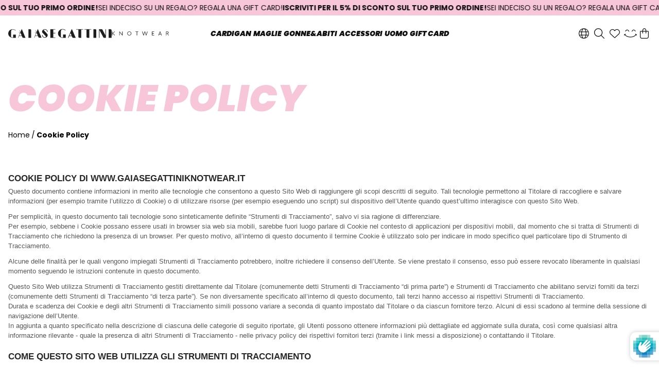

--- FILE ---
content_type: text/html; charset=utf-8
request_url: https://gaiasegattiniknotwear.it/it-eu/pages/cookie-policy
body_size: 34353
content:
<!doctype html>
<html lang="it" class="🖤 scroll-smooth">
  <head>
    <!-- Google Tag Manager -->
    <script>
      (function (w, d, s, l, i) {
        w[l] = w[l] || [];
        w[l].push({ 'gtm.start': new Date().getTime(), event: 'gtm.js' });
        var f = d.getElementsByTagName(s)[0],
          j = d.createElement(s),
          dl = l != 'dataLayer' ? '&l=' + l : '';
        j.async = true;
        j.src = 'https://www.googletagmanager.com/gtm.js?id=' + i + dl;
        f.parentNode.insertBefore(j, f);
      })(window, document, 'script', 'dataLayer', 'GTM-MJVLKGTQ');
    </script>
    <!-- End Google Tag Manager -->
    <title>
      
      Cookie Policy - Gaia Segattini Knotwear
    </title>

    
<link rel="icon" type="image/png" href="//gaiasegattiniknotwear.it/cdn/shop/files/favicon.png?crop=center&height=32&v=1698055486&width=32">


    <script type="application/ld+json" data-creator_name="dropsrl">
  {
    "@context":"https://schema.org",
    "@type":"WebPage",
    "headline":"Cookie Policy",
    "description":"",
    "name":"Cookie Policy",
    "url":"https://gaiasegattiniknotwear.it/it-eu/pages/cookie-policy"
  }
</script>








<meta property="og:site_name" content="Gaia Segattini Knotwear">
<meta property="og:url" content="https://gaiasegattiniknotwear.it/it-eu/pages/cookie-policy">
<meta property="og:title" content="Cookie Policy">
<meta property="og:type" content="website">
<meta property="og:description" content="Abbigliamento sostenibile donna e uomo in lana, cashmere, cotone e filati rigenerati o di giacenza produttiva. Moda sostenibile ed etica. Eco-fashion Made in Italy">

<meta property="og:image" content="http://gaiasegattiniknotwear.it/cdn/shop/files/GSK-LOGO.png?crop=center&height=1200&v=1704880890&width=1200">
<meta property="og:image:secure_url" content="https://gaiasegattiniknotwear.it/cdn/shop/files/GSK-LOGO.png?crop=center&height=1200&v=1704880890&width=1200">


<meta name="twitter:card" content="summary_large_image">
<meta name="twitter:title" content="Cookie Policy">
<meta name="twitter:description" content="Abbigliamento sostenibile donna e uomo in lana, cashmere, cotone e filati rigenerati o di giacenza produttiva. Moda sostenibile ed etica. Eco-fashion Made in Italy">
    <style data-shopify>
  body {
    margin: 0;
    padding: 0;
    visibility: hidden;
  }
  .fontawesome-i2svg-complete body {
    visibility: visible;
  }

  .alpha-progress-text p {
    margin: 0 !important;
  }

  .alpha-progress-text #quote {
    margin: 0 !important;
    padding-top: 0px !important;
  }

  .alpha-progress-text {
    border: 0 !important;
    padding-block: 10px;
  }

  .bar-timer {
    z-index: 99!important;
  }

  .alpha-progress-inner-text {
    padding-bottom: 0px !important;
  }

  .alpha-progress-text:not(main .alpha-progress-text) {
    border-top: 1px solid black !important;
  }

  @media screen and (min-width: 769px) {
    .alpha-progress-text:not(main .alpha-progress-text) {
      border-left: 1px solid black !important;
      border-right: 1px solid black !important;
      padding-inline: 20px;
      max-width: 768px;
      margin: 0 auto;
    }
  }

  .alpha__timer {
    background: unset!important;
  }

  #cpp-stock-msg-cont p {
    margin: 0;
  }

  #cpp-stock-msg-cont h3 {
    margin-bottom: 16px;
  }

  button.iubenda-cs-preferences-link {
    display: none;
  }
</style>

    <meta http-equiv="X-UA-Compatible" content="IE=edge,chrome=1">
    <meta name="viewport" content="width=device-width, initial-scale=1, maximum-scale=1, user-scalable=0">
    <meta name="title" content="Cookie Policy">
    <meta name="description" content="">
    <link rel="canonical" href="https://gaiasegattiniknotwear.it/it-eu/pages/cookie-policy">

    <!-- FONTAWESOME -->
    <script src="https://kit.fontawesome.com/53a898e1bd.js" crossorigin="anonymous" async></script>

    <!-- FANCYBOX CAROUSEL -->
    <script src="https://cdn.jsdelivr.net/npm/@fancyapps/ui@5.0/dist/carousel/carousel.umd.js" defer></script>
    <link
      rel="stylesheet"
      href="https://cdn.jsdelivr.net/npm/@fancyapps/ui@5.0/dist/carousel/carousel.css"
    />

    

    <script>window.performance && window.performance.mark && window.performance.mark('shopify.content_for_header.start');</script><meta name="facebook-domain-verification" content="2a0j8wzj173cfornrdnr2jdiol5o7e">
<meta name="google-site-verification" content="WxxZMeGi_3qhyKeuOHJjGy9voo1NAQ2PdPNNIK2utPw">
<meta id="shopify-digital-wallet" name="shopify-digital-wallet" content="/82341593367/digital_wallets/dialog">
<meta name="shopify-checkout-api-token" content="23e2fa9d61b26dee5148ca0d632dccd0">
<meta id="in-context-paypal-metadata" data-shop-id="82341593367" data-venmo-supported="false" data-environment="production" data-locale="it_IT" data-paypal-v4="true" data-currency="EUR">
<link rel="alternate" hreflang="x-default" href="https://gaiasegattiniknotwear.it/pages/cookie-policy">
<link rel="alternate" hreflang="it" href="https://gaiasegattiniknotwear.it/pages/cookie-policy">
<link rel="alternate" hreflang="en" href="https://gaiasegattiniknotwear.it/en/pages/cookie-policy">
<link rel="alternate" hreflang="en-AT" href="https://gaiasegattiniknotwear.it/en-eu/pages/cookie-policy">
<link rel="alternate" hreflang="it-AT" href="https://gaiasegattiniknotwear.it/it-eu/pages/cookie-policy">
<link rel="alternate" hreflang="en-BE" href="https://gaiasegattiniknotwear.it/en-eu/pages/cookie-policy">
<link rel="alternate" hreflang="it-BE" href="https://gaiasegattiniknotwear.it/it-eu/pages/cookie-policy">
<link rel="alternate" hreflang="en-BG" href="https://gaiasegattiniknotwear.it/en-eu/pages/cookie-policy">
<link rel="alternate" hreflang="it-BG" href="https://gaiasegattiniknotwear.it/it-eu/pages/cookie-policy">
<link rel="alternate" hreflang="en-HR" href="https://gaiasegattiniknotwear.it/en-eu/pages/cookie-policy">
<link rel="alternate" hreflang="it-HR" href="https://gaiasegattiniknotwear.it/it-eu/pages/cookie-policy">
<link rel="alternate" hreflang="en-CY" href="https://gaiasegattiniknotwear.it/en-eu/pages/cookie-policy">
<link rel="alternate" hreflang="it-CY" href="https://gaiasegattiniknotwear.it/it-eu/pages/cookie-policy">
<link rel="alternate" hreflang="en-CZ" href="https://gaiasegattiniknotwear.it/en-eu/pages/cookie-policy">
<link rel="alternate" hreflang="it-CZ" href="https://gaiasegattiniknotwear.it/it-eu/pages/cookie-policy">
<link rel="alternate" hreflang="en-DE" href="https://gaiasegattiniknotwear.it/en-eu/pages/cookie-policy">
<link rel="alternate" hreflang="it-DE" href="https://gaiasegattiniknotwear.it/it-eu/pages/cookie-policy">
<link rel="alternate" hreflang="en-DK" href="https://gaiasegattiniknotwear.it/en-eu/pages/cookie-policy">
<link rel="alternate" hreflang="it-DK" href="https://gaiasegattiniknotwear.it/it-eu/pages/cookie-policy">
<link rel="alternate" hreflang="en-EE" href="https://gaiasegattiniknotwear.it/en-eu/pages/cookie-policy">
<link rel="alternate" hreflang="it-EE" href="https://gaiasegattiniknotwear.it/it-eu/pages/cookie-policy">
<link rel="alternate" hreflang="en-FI" href="https://gaiasegattiniknotwear.it/en-eu/pages/cookie-policy">
<link rel="alternate" hreflang="it-FI" href="https://gaiasegattiniknotwear.it/it-eu/pages/cookie-policy">
<link rel="alternate" hreflang="en-FR" href="https://gaiasegattiniknotwear.it/en-eu/pages/cookie-policy">
<link rel="alternate" hreflang="it-FR" href="https://gaiasegattiniknotwear.it/it-eu/pages/cookie-policy">
<link rel="alternate" hreflang="en-GR" href="https://gaiasegattiniknotwear.it/en-eu/pages/cookie-policy">
<link rel="alternate" hreflang="it-GR" href="https://gaiasegattiniknotwear.it/it-eu/pages/cookie-policy">
<link rel="alternate" hreflang="en-HU" href="https://gaiasegattiniknotwear.it/en-eu/pages/cookie-policy">
<link rel="alternate" hreflang="it-HU" href="https://gaiasegattiniknotwear.it/it-eu/pages/cookie-policy">
<link rel="alternate" hreflang="en-IE" href="https://gaiasegattiniknotwear.it/en-eu/pages/cookie-policy">
<link rel="alternate" hreflang="it-IE" href="https://gaiasegattiniknotwear.it/it-eu/pages/cookie-policy">
<link rel="alternate" hreflang="en-LV" href="https://gaiasegattiniknotwear.it/en-eu/pages/cookie-policy">
<link rel="alternate" hreflang="it-LV" href="https://gaiasegattiniknotwear.it/it-eu/pages/cookie-policy">
<link rel="alternate" hreflang="en-LT" href="https://gaiasegattiniknotwear.it/en-eu/pages/cookie-policy">
<link rel="alternate" hreflang="it-LT" href="https://gaiasegattiniknotwear.it/it-eu/pages/cookie-policy">
<link rel="alternate" hreflang="en-LU" href="https://gaiasegattiniknotwear.it/en-eu/pages/cookie-policy">
<link rel="alternate" hreflang="it-LU" href="https://gaiasegattiniknotwear.it/it-eu/pages/cookie-policy">
<link rel="alternate" hreflang="en-MT" href="https://gaiasegattiniknotwear.it/en-eu/pages/cookie-policy">
<link rel="alternate" hreflang="it-MT" href="https://gaiasegattiniknotwear.it/it-eu/pages/cookie-policy">
<link rel="alternate" hreflang="en-NL" href="https://gaiasegattiniknotwear.it/en-eu/pages/cookie-policy">
<link rel="alternate" hreflang="it-NL" href="https://gaiasegattiniknotwear.it/it-eu/pages/cookie-policy">
<link rel="alternate" hreflang="en-PL" href="https://gaiasegattiniknotwear.it/en-eu/pages/cookie-policy">
<link rel="alternate" hreflang="it-PL" href="https://gaiasegattiniknotwear.it/it-eu/pages/cookie-policy">
<link rel="alternate" hreflang="en-PT" href="https://gaiasegattiniknotwear.it/en-eu/pages/cookie-policy">
<link rel="alternate" hreflang="it-PT" href="https://gaiasegattiniknotwear.it/it-eu/pages/cookie-policy">
<link rel="alternate" hreflang="en-RO" href="https://gaiasegattiniknotwear.it/en-eu/pages/cookie-policy">
<link rel="alternate" hreflang="it-RO" href="https://gaiasegattiniknotwear.it/it-eu/pages/cookie-policy">
<link rel="alternate" hreflang="en-SK" href="https://gaiasegattiniknotwear.it/en-eu/pages/cookie-policy">
<link rel="alternate" hreflang="it-SK" href="https://gaiasegattiniknotwear.it/it-eu/pages/cookie-policy">
<link rel="alternate" hreflang="en-SI" href="https://gaiasegattiniknotwear.it/en-eu/pages/cookie-policy">
<link rel="alternate" hreflang="it-SI" href="https://gaiasegattiniknotwear.it/it-eu/pages/cookie-policy">
<link rel="alternate" hreflang="en-ES" href="https://gaiasegattiniknotwear.it/en-eu/pages/cookie-policy">
<link rel="alternate" hreflang="it-ES" href="https://gaiasegattiniknotwear.it/it-eu/pages/cookie-policy">
<link rel="alternate" hreflang="en-SE" href="https://gaiasegattiniknotwear.it/en-eu/pages/cookie-policy">
<link rel="alternate" hreflang="it-SE" href="https://gaiasegattiniknotwear.it/it-eu/pages/cookie-policy">
<link rel="alternate" hreflang="en-NO" href="https://gaiasegattiniknotwear.it/en-no/pages/cookie-policy">
<link rel="alternate" hreflang="it-NO" href="https://gaiasegattiniknotwear.it/it-no/pages/cookie-policy">
<link rel="alternate" hreflang="en-GB" href="https://gaiasegattiniknotwear.it/en-gb/pages/cookie-policy">
<link rel="alternate" hreflang="it-GB" href="https://gaiasegattiniknotwear.it/it-gb/pages/cookie-policy">
<link rel="alternate" hreflang="en-CH" href="https://gaiasegattiniknotwear.it/en-ch/pages/cookie-policy">
<link rel="alternate" hreflang="it-CH" href="https://gaiasegattiniknotwear.it/it-ch/pages/cookie-policy">
<script async="async" src="/checkouts/internal/preloads.js?locale=it-AT"></script>
<link rel="preconnect" href="https://shop.app" crossorigin="anonymous">
<script async="async" src="https://shop.app/checkouts/internal/preloads.js?locale=it-AT&shop_id=82341593367" crossorigin="anonymous"></script>
<script id="apple-pay-shop-capabilities" type="application/json">{"shopId":82341593367,"countryCode":"IT","currencyCode":"EUR","merchantCapabilities":["supports3DS"],"merchantId":"gid:\/\/shopify\/Shop\/82341593367","merchantName":"Gaia Segattini Knotwear","requiredBillingContactFields":["postalAddress","email","phone"],"requiredShippingContactFields":["postalAddress","email","phone"],"shippingType":"shipping","supportedNetworks":["visa","maestro","masterCard"],"total":{"type":"pending","label":"Gaia Segattini Knotwear","amount":"1.00"},"shopifyPaymentsEnabled":true,"supportsSubscriptions":true}</script>
<script id="shopify-features" type="application/json">{"accessToken":"23e2fa9d61b26dee5148ca0d632dccd0","betas":["rich-media-storefront-analytics"],"domain":"gaiasegattiniknotwear.it","predictiveSearch":true,"shopId":82341593367,"locale":"it"}</script>
<script>var Shopify = Shopify || {};
Shopify.shop = "gaiasegattini.myshopify.com";
Shopify.locale = "it";
Shopify.currency = {"active":"EUR","rate":"1.0"};
Shopify.country = "AT";
Shopify.theme = {"name":"GSK\/main - Smart Cart v3.0 [28-11-2024]","id":170781245719,"schema_name":"Gaia Segattini Knotwear","schema_version":"1.0.0","theme_store_id":null,"role":"main"};
Shopify.theme.handle = "null";
Shopify.theme.style = {"id":null,"handle":null};
Shopify.cdnHost = "gaiasegattiniknotwear.it/cdn";
Shopify.routes = Shopify.routes || {};
Shopify.routes.root = "/it-eu/";</script>
<script type="module">!function(o){(o.Shopify=o.Shopify||{}).modules=!0}(window);</script>
<script>!function(o){function n(){var o=[];function n(){o.push(Array.prototype.slice.apply(arguments))}return n.q=o,n}var t=o.Shopify=o.Shopify||{};t.loadFeatures=n(),t.autoloadFeatures=n()}(window);</script>
<script>
  window.ShopifyPay = window.ShopifyPay || {};
  window.ShopifyPay.apiHost = "shop.app\/pay";
  window.ShopifyPay.redirectState = null;
</script>
<script id="shop-js-analytics" type="application/json">{"pageType":"page"}</script>
<script defer="defer" async type="module" src="//gaiasegattiniknotwear.it/cdn/shopifycloud/shop-js/modules/v2/client.init-shop-cart-sync_DBkBYU4u.it.esm.js"></script>
<script defer="defer" async type="module" src="//gaiasegattiniknotwear.it/cdn/shopifycloud/shop-js/modules/v2/chunk.common_Bivs4Di_.esm.js"></script>
<script type="module">
  await import("//gaiasegattiniknotwear.it/cdn/shopifycloud/shop-js/modules/v2/client.init-shop-cart-sync_DBkBYU4u.it.esm.js");
await import("//gaiasegattiniknotwear.it/cdn/shopifycloud/shop-js/modules/v2/chunk.common_Bivs4Di_.esm.js");

  window.Shopify.SignInWithShop?.initShopCartSync?.({"fedCMEnabled":true,"windoidEnabled":true});

</script>
<script>
  window.Shopify = window.Shopify || {};
  if (!window.Shopify.featureAssets) window.Shopify.featureAssets = {};
  window.Shopify.featureAssets['shop-js'] = {"shop-cart-sync":["modules/v2/client.shop-cart-sync_DRwX6nDW.it.esm.js","modules/v2/chunk.common_Bivs4Di_.esm.js"],"init-fed-cm":["modules/v2/client.init-fed-cm_BuvK7TtG.it.esm.js","modules/v2/chunk.common_Bivs4Di_.esm.js"],"init-windoid":["modules/v2/client.init-windoid_DIfIlX9n.it.esm.js","modules/v2/chunk.common_Bivs4Di_.esm.js"],"init-shop-email-lookup-coordinator":["modules/v2/client.init-shop-email-lookup-coordinator_CTqdooTa.it.esm.js","modules/v2/chunk.common_Bivs4Di_.esm.js"],"shop-cash-offers":["modules/v2/client.shop-cash-offers_DH2AMOrM.it.esm.js","modules/v2/chunk.common_Bivs4Di_.esm.js","modules/v2/chunk.modal_6w1UtILY.esm.js"],"shop-button":["modules/v2/client.shop-button_BWU4Ej2I.it.esm.js","modules/v2/chunk.common_Bivs4Di_.esm.js"],"shop-toast-manager":["modules/v2/client.shop-toast-manager_Bf_Cko8v.it.esm.js","modules/v2/chunk.common_Bivs4Di_.esm.js"],"avatar":["modules/v2/client.avatar_BTnouDA3.it.esm.js"],"pay-button":["modules/v2/client.pay-button_s5RWRwDl.it.esm.js","modules/v2/chunk.common_Bivs4Di_.esm.js"],"init-shop-cart-sync":["modules/v2/client.init-shop-cart-sync_DBkBYU4u.it.esm.js","modules/v2/chunk.common_Bivs4Di_.esm.js"],"shop-login-button":["modules/v2/client.shop-login-button_D0BCYDhI.it.esm.js","modules/v2/chunk.common_Bivs4Di_.esm.js","modules/v2/chunk.modal_6w1UtILY.esm.js"],"init-customer-accounts-sign-up":["modules/v2/client.init-customer-accounts-sign-up_BLOO4MoV.it.esm.js","modules/v2/client.shop-login-button_D0BCYDhI.it.esm.js","modules/v2/chunk.common_Bivs4Di_.esm.js","modules/v2/chunk.modal_6w1UtILY.esm.js"],"init-shop-for-new-customer-accounts":["modules/v2/client.init-shop-for-new-customer-accounts_COah5pzV.it.esm.js","modules/v2/client.shop-login-button_D0BCYDhI.it.esm.js","modules/v2/chunk.common_Bivs4Di_.esm.js","modules/v2/chunk.modal_6w1UtILY.esm.js"],"init-customer-accounts":["modules/v2/client.init-customer-accounts_DWzouIcw.it.esm.js","modules/v2/client.shop-login-button_D0BCYDhI.it.esm.js","modules/v2/chunk.common_Bivs4Di_.esm.js","modules/v2/chunk.modal_6w1UtILY.esm.js"],"shop-follow-button":["modules/v2/client.shop-follow-button_DYPtBXlp.it.esm.js","modules/v2/chunk.common_Bivs4Di_.esm.js","modules/v2/chunk.modal_6w1UtILY.esm.js"],"checkout-modal":["modules/v2/client.checkout-modal_C7xF1TCw.it.esm.js","modules/v2/chunk.common_Bivs4Di_.esm.js","modules/v2/chunk.modal_6w1UtILY.esm.js"],"lead-capture":["modules/v2/client.lead-capture_DhjBXi_3.it.esm.js","modules/v2/chunk.common_Bivs4Di_.esm.js","modules/v2/chunk.modal_6w1UtILY.esm.js"],"shop-login":["modules/v2/client.shop-login_DG4QDlwr.it.esm.js","modules/v2/chunk.common_Bivs4Di_.esm.js","modules/v2/chunk.modal_6w1UtILY.esm.js"],"payment-terms":["modules/v2/client.payment-terms_Bm6b8FRY.it.esm.js","modules/v2/chunk.common_Bivs4Di_.esm.js","modules/v2/chunk.modal_6w1UtILY.esm.js"]};
</script>
<script>(function() {
  var isLoaded = false;
  function asyncLoad() {
    if (isLoaded) return;
    isLoaded = true;
    var urls = ["https:\/\/chimpstatic.com\/mcjs-connected\/js\/users\/ab916d965da1cea1989a695c0\/70189e73ead07c225889c77bd.js?shop=gaiasegattini.myshopify.com"];
    for (var i = 0; i < urls.length; i++) {
      var s = document.createElement('script');
      s.type = 'text/javascript';
      s.async = true;
      s.src = urls[i];
      var x = document.getElementsByTagName('script')[0];
      x.parentNode.insertBefore(s, x);
    }
  };
  if(window.attachEvent) {
    window.attachEvent('onload', asyncLoad);
  } else {
    window.addEventListener('load', asyncLoad, false);
  }
})();</script>
<script id="__st">var __st={"a":82341593367,"offset":3600,"reqid":"1e1badfe-5513-4b30-8f40-ce2996b592c2-1768929063","pageurl":"gaiasegattiniknotwear.it\/it-eu\/pages\/cookie-policy","s":"pages-140823920919","u":"0b4bcb959ead","p":"page","rtyp":"page","rid":140823920919};</script>
<script>window.ShopifyPaypalV4VisibilityTracking = true;</script>
<script id="captcha-bootstrap">!function(){'use strict';const t='contact',e='account',n='new_comment',o=[[t,t],['blogs',n],['comments',n],[t,'customer']],c=[[e,'customer_login'],[e,'guest_login'],[e,'recover_customer_password'],[e,'create_customer']],r=t=>t.map((([t,e])=>`form[action*='/${t}']:not([data-nocaptcha='true']) input[name='form_type'][value='${e}']`)).join(','),a=t=>()=>t?[...document.querySelectorAll(t)].map((t=>t.form)):[];function s(){const t=[...o],e=r(t);return a(e)}const i='password',u='form_key',d=['recaptcha-v3-token','g-recaptcha-response','h-captcha-response',i],f=()=>{try{return window.sessionStorage}catch{return}},m='__shopify_v',_=t=>t.elements[u];function p(t,e,n=!1){try{const o=window.sessionStorage,c=JSON.parse(o.getItem(e)),{data:r}=function(t){const{data:e,action:n}=t;return t[m]||n?{data:e,action:n}:{data:t,action:n}}(c);for(const[e,n]of Object.entries(r))t.elements[e]&&(t.elements[e].value=n);n&&o.removeItem(e)}catch(o){console.error('form repopulation failed',{error:o})}}const l='form_type',E='cptcha';function T(t){t.dataset[E]=!0}const w=window,h=w.document,L='Shopify',v='ce_forms',y='captcha';let A=!1;((t,e)=>{const n=(g='f06e6c50-85a8-45c8-87d0-21a2b65856fe',I='https://cdn.shopify.com/shopifycloud/storefront-forms-hcaptcha/ce_storefront_forms_captcha_hcaptcha.v1.5.2.iife.js',D={infoText:'Protetto da hCaptcha',privacyText:'Privacy',termsText:'Termini'},(t,e,n)=>{const o=w[L][v],c=o.bindForm;if(c)return c(t,g,e,D).then(n);var r;o.q.push([[t,g,e,D],n]),r=I,A||(h.body.append(Object.assign(h.createElement('script'),{id:'captcha-provider',async:!0,src:r})),A=!0)});var g,I,D;w[L]=w[L]||{},w[L][v]=w[L][v]||{},w[L][v].q=[],w[L][y]=w[L][y]||{},w[L][y].protect=function(t,e){n(t,void 0,e),T(t)},Object.freeze(w[L][y]),function(t,e,n,w,h,L){const[v,y,A,g]=function(t,e,n){const i=e?o:[],u=t?c:[],d=[...i,...u],f=r(d),m=r(i),_=r(d.filter((([t,e])=>n.includes(e))));return[a(f),a(m),a(_),s()]}(w,h,L),I=t=>{const e=t.target;return e instanceof HTMLFormElement?e:e&&e.form},D=t=>v().includes(t);t.addEventListener('submit',(t=>{const e=I(t);if(!e)return;const n=D(e)&&!e.dataset.hcaptchaBound&&!e.dataset.recaptchaBound,o=_(e),c=g().includes(e)&&(!o||!o.value);(n||c)&&t.preventDefault(),c&&!n&&(function(t){try{if(!f())return;!function(t){const e=f();if(!e)return;const n=_(t);if(!n)return;const o=n.value;o&&e.removeItem(o)}(t);const e=Array.from(Array(32),(()=>Math.random().toString(36)[2])).join('');!function(t,e){_(t)||t.append(Object.assign(document.createElement('input'),{type:'hidden',name:u})),t.elements[u].value=e}(t,e),function(t,e){const n=f();if(!n)return;const o=[...t.querySelectorAll(`input[type='${i}']`)].map((({name:t})=>t)),c=[...d,...o],r={};for(const[a,s]of new FormData(t).entries())c.includes(a)||(r[a]=s);n.setItem(e,JSON.stringify({[m]:1,action:t.action,data:r}))}(t,e)}catch(e){console.error('failed to persist form',e)}}(e),e.submit())}));const S=(t,e)=>{t&&!t.dataset[E]&&(n(t,e.some((e=>e===t))),T(t))};for(const o of['focusin','change'])t.addEventListener(o,(t=>{const e=I(t);D(e)&&S(e,y())}));const B=e.get('form_key'),M=e.get(l),P=B&&M;t.addEventListener('DOMContentLoaded',(()=>{const t=y();if(P)for(const e of t)e.elements[l].value===M&&p(e,B);[...new Set([...A(),...v().filter((t=>'true'===t.dataset.shopifyCaptcha))])].forEach((e=>S(e,t)))}))}(h,new URLSearchParams(w.location.search),n,t,e,['guest_login'])})(!0,!0)}();</script>
<script integrity="sha256-4kQ18oKyAcykRKYeNunJcIwy7WH5gtpwJnB7kiuLZ1E=" data-source-attribution="shopify.loadfeatures" defer="defer" src="//gaiasegattiniknotwear.it/cdn/shopifycloud/storefront/assets/storefront/load_feature-a0a9edcb.js" crossorigin="anonymous"></script>
<script crossorigin="anonymous" defer="defer" src="//gaiasegattiniknotwear.it/cdn/shopifycloud/storefront/assets/shopify_pay/storefront-65b4c6d7.js?v=20250812"></script>
<script data-source-attribution="shopify.dynamic_checkout.dynamic.init">var Shopify=Shopify||{};Shopify.PaymentButton=Shopify.PaymentButton||{isStorefrontPortableWallets:!0,init:function(){window.Shopify.PaymentButton.init=function(){};var t=document.createElement("script");t.src="https://gaiasegattiniknotwear.it/cdn/shopifycloud/portable-wallets/latest/portable-wallets.it.js",t.type="module",document.head.appendChild(t)}};
</script>
<script data-source-attribution="shopify.dynamic_checkout.buyer_consent">
  function portableWalletsHideBuyerConsent(e){var t=document.getElementById("shopify-buyer-consent"),n=document.getElementById("shopify-subscription-policy-button");t&&n&&(t.classList.add("hidden"),t.setAttribute("aria-hidden","true"),n.removeEventListener("click",e))}function portableWalletsShowBuyerConsent(e){var t=document.getElementById("shopify-buyer-consent"),n=document.getElementById("shopify-subscription-policy-button");t&&n&&(t.classList.remove("hidden"),t.removeAttribute("aria-hidden"),n.addEventListener("click",e))}window.Shopify?.PaymentButton&&(window.Shopify.PaymentButton.hideBuyerConsent=portableWalletsHideBuyerConsent,window.Shopify.PaymentButton.showBuyerConsent=portableWalletsShowBuyerConsent);
</script>
<script data-source-attribution="shopify.dynamic_checkout.cart.bootstrap">document.addEventListener("DOMContentLoaded",(function(){function t(){return document.querySelector("shopify-accelerated-checkout-cart, shopify-accelerated-checkout")}if(t())Shopify.PaymentButton.init();else{new MutationObserver((function(e,n){t()&&(Shopify.PaymentButton.init(),n.disconnect())})).observe(document.body,{childList:!0,subtree:!0})}}));
</script>
<link id="shopify-accelerated-checkout-styles" rel="stylesheet" media="screen" href="https://gaiasegattiniknotwear.it/cdn/shopifycloud/portable-wallets/latest/accelerated-checkout-backwards-compat.css" crossorigin="anonymous">
<style id="shopify-accelerated-checkout-cart">
        #shopify-buyer-consent {
  margin-top: 1em;
  display: inline-block;
  width: 100%;
}

#shopify-buyer-consent.hidden {
  display: none;
}

#shopify-subscription-policy-button {
  background: none;
  border: none;
  padding: 0;
  text-decoration: underline;
  font-size: inherit;
  cursor: pointer;
}

#shopify-subscription-policy-button::before {
  box-shadow: none;
}

      </style>

<script>window.performance && window.performance.mark && window.performance.mark('shopify.content_for_header.end');</script>
    <!-- Header hook for plugins -->

    <script
  type="text/javascript"
>
  // FORM MESSAGES
  const TEXT_LENGTH = 2;
  const FORM_ERROR_MESSAGES = [
    {
      key: 'The field is required',
      dict: {
        Italiano: 'Campo Obbligatorio',
      },
    },
    {
      key: `The field must contain a minimum of ${TEXT_LENGTH} characters`,
      dict: {
        Italiano: `Il campo deve contenere almeno ${TEXT_LENGTH} caratteri`,
      },
    },
    {
      key: `The field must contain a minimum of 25 characters`,
      dict: {
        Italiano: 'Il campo deve contenere almeno 25 caratteri'
      }
    },
    {
      key: `Email format invalid`,
      dict: {
        Italiano: `Formato email non valido`,
      },
    },
    {
      key: 'Password must contain minimum eight characters, at least one letter and one number',
      dict: {
        Italiano: 'La password deve contenere al minimo otto caratteri, almeno una lettera e un numero',
      },
    },
    {
      key: 'Date format is invalid',
      dict : {
        Italiano: 'Formato data non valido'
      }
    }
  ];
  const FORM_LANGUAGE = 'Italiano';

  const TEXT_FIELD = [
    {
      rule: 'required',
      errorMessage: 'The field is required',
    },
    {
      rule: 'minLength',
      value: 2,
      errorMessage: `The field must contain a minimum of ${TEXT_LENGTH} characters`,
    },
  ];

  const TEXTAREA = [
    {
      rule: 'required',
      errorMessage: 'The field is required',
    },
    {
      rule: 'minLength',
      value: 25,
      errorMessage: `The field must contain a minimum of 25 characters`,
    },
  ];

  const EMAIL_FIELD = [
    {
      rule: 'required',
      errorMessage: 'The field is required',
    },
    {
      rule: 'email',
      errorMessage: 'Email format invalid',
    },
  ];

  const PASSWORD_FIELD = [
    {
      rule: 'required',
      errorMessage: 'The field is required',
    },
    {
      rule: 'password',
      errorMessage: 'Password must contain minimum eight characters, at least one letter and one number',
    },
  ];

  window.theme = window.theme || {};
  window.Shopify = window.Shopify || {};

  // SHOPIFY CART INIT
  theme.cart = {};
  theme.cart.items = [];
  
  

  theme.cart.count = 0;
  theme.cart.total = 0;

  // INIT THEME PRODUCTS

  

  

  
    localStorage.setItem('go_back', window.location.href); 
  

  theme.utility = {};

  theme.utility.main_host = 'gaiasegattiniknotwear.it';

  // SEND CONSENT TO IUBENDA DB
  theme.utility.sendConsentToDB = function() {
      let customer_data = JSON.parse(localStorage.getItem("customer_values"));
      
      if(localStorage.getItem("customer_values") !== null) {
          _iub.cons_instructions.push(["submit",
              {
                  consent: {
                      subject: {       
                          id: customer_data[2],
                          email: customer_data[2]
                      },
                      preferences: {
                          term: true
                      },
                      legal_notices: [
                          {
                              identifier: "privacy_policy"
                          }
                      ],
                      proofs: [
                          {
                              content: "{ \"first_name\": " + customer_data[0] + ", \"last_name\": " + customer_data[1] + ", \"email\": " + customer_data[2] + ", \"dob\": " + customer_data[4] + ", \"interest\": "  + customer_data[3] + " }",
                              form: customer_data[7]
                          }
                      ]
                  }
              },
              {
                  success: function(response) {
                      console.log(response);
                  },
                  error: function(response) {
                      console.log(response);
                  }
              }  
          ]);
      }
  }

  
</script>
<!-- codice per Shopify (2 di 2) - Tracking API -->
<script type="text/javascript">
  window.Shopify.loadFeatures(
    [
      {
        name: 'consent-tracking-api',
        version: '0.1',
      },
    ],
    function (error) {
      if (error) {
        throw error;
      }
    }
  );
</script>

  <!-- BEGIN app block: shopify://apps/wishlist-hero/blocks/app-embed/a9a5079b-59e8-47cb-b659-ecf1c60b9b72 -->


<script type="text/javascript">
  
    window.wishlisthero_buttonProdPageClasses = [];
  
  
    window.wishlisthero_cartDotClasses = [];
  
</script>
<!-- BEGIN app snippet: extraStyles -->

<style>
  .wishlisthero-floating {
    position: absolute;
    top: 5px;
    z-index: 21;
    border-radius: 100%;
    width: fit-content;
    right: 5px;
    left: auto;
    &.wlh-left-btn {
      left: 5px !important;
      right: auto !important;
    }
    &.wlh-right-btn {
      right: 5px !important;
      left: auto !important;
    }
    
  }
  @media(min-width:1300px) {
    .product-item__link.product-item__image--margins .wishlisthero-floating, {
      
        left: 50% !important;
        margin-left: -295px;
      
    }
  }
  .MuiTypography-h1,.MuiTypography-h2,.MuiTypography-h3,.MuiTypography-h4,.MuiTypography-h5,.MuiTypography-h6,.MuiButton-root,.MuiCardHeader-title a {
    font-family: ,  !important;
  }
</style>






<!-- END app snippet -->
<!-- BEGIN app snippet: renderAssets -->

  <link rel="preload" href="https://cdn.shopify.com/extensions/019badc7-12fe-783e-9dfe-907190f91114/wishlist-hero-81/assets/default.css" as="style" onload="this.onload=null;this.rel='stylesheet'">
  <noscript><link href="//cdn.shopify.com/extensions/019badc7-12fe-783e-9dfe-907190f91114/wishlist-hero-81/assets/default.css" rel="stylesheet" type="text/css" media="all" /></noscript>
  <script defer src="https://cdn.shopify.com/extensions/019badc7-12fe-783e-9dfe-907190f91114/wishlist-hero-81/assets/default.js"></script>
<!-- END app snippet -->


<script type="text/javascript">
  try{
  
    var scr_bdl_path = "https://cdn.shopify.com/extensions/019badc7-12fe-783e-9dfe-907190f91114/wishlist-hero-81/assets/bundle2.js";
    window._wh_asset_path = scr_bdl_path.substring(0,scr_bdl_path.lastIndexOf("/")) + "/";
  

  }catch(e){ console.log(e)}
  try{

  
    window.WishListHero_setting = {"ButtonColor":"rgba(0, 0, 0, 1)","IconColor":"rgba(255, 255, 255, 1)","IconType":"Heart","ThrdParty_Trans_active":false,"ButtonTextBeforeAdding":"Add to wishlist","ButtonTextAfterAdding":"ADDED TO WISHLIST","AnimationAfterAddition":"Fade in","ButtonTextAddToCart":"ADD TO CART","ButtonTextOutOfStock":"OUT OF STOCK","ButtonTextAddAllToCart":"ADD ALL TO CART","ButtonTextRemoveAllToCart":"REMOVE ALL FROM WISHLIST","AddedProductNotificationText":"Product added to wishlist successfully","AddedProductToCartNotificationText":"Product added to cart successfully","ViewCartLinkText":"View Cart","SharePopup_TitleText":"Share My wishlist","SharePopup_shareBtnText":"Share wishlist","SharePopup_shareHederText":"Share on Social Networks","SharePopup_shareCopyText":"Or copy Wishlist link to share","SharePopup_shareCancelBtnText":"cancel","SharePopup_shareCopyBtnText":"copy","SharePopup_shareCopiedText":"Copied","SendEMailPopup_BtnText":"send email","SendEMailPopup_FromText":"Your Name","SendEMailPopup_ToText":"To email","SendEMailPopup_BodyText":"Note","SendEMailPopup_SendBtnText":"send","SendEMailPopup_SendNotificationText":"email sent successfully","SendEMailPopup_TitleText":"Send My Wislist via Email","AddProductMessageText":"Are you sure you want to add all items to cart ?","RemoveProductMessageText":"Are you sure you want to remove this item from your wishlist ?","RemoveAllProductMessageText":"Are you sure you want to remove all items from your wishlist ?","RemovedProductNotificationText":"Product removed from wishlist successfully","AddAllOutOfStockProductNotificationText":"There seems to have been an issue adding items to cart, please try again later","RemovePopupOkText":"ok","RemovePopup_HeaderText":"ARE YOU SURE?","ViewWishlistText":"View wishlist","EmptyWishlistText":"there are no items in this wishlist","BuyNowButtonText":"Buy Now","BuyNowButtonColor":"rgb(144, 86, 162)","BuyNowTextButtonColor":"rgb(255, 255, 255)","Wishlist_Title":"My Wishlist","WishlistHeaderTitleAlignment":"Left","WishlistProductImageSize":"Normal","PriceColor":"rgb(0, 122, 206)","HeaderFontSize":"30","PriceFontSize":"18","ProductNameFontSize":"16","LaunchPointType":"menu_item","DisplayWishlistAs":"seprate_page","DisplayButtonAs":"text_with_icon","PopupSize":"md","ButtonUserConfirmationState":"confirmed","HideAddToCartButton":true,"NoRedirectAfterAddToCart":true,"DisableGuestCustomer":true,"LoginPopupContent":"Please login to save your wishlist across devices.","LoginPopupLoginBtnText":"Login","LoginPopupContentFontSize":"20","NotificationPopupPosition":"right","WishlistButtonTextColor":"rgba(255, 255, 255, 1)","EnableRemoveFromWishlistAfterAddButtonText":"Remove from wishlist","_id":"65969e078c1b3b1ee36148ad","EnableCollection":false,"EnableShare":true,"RemovePowerBy":false,"EnableFBPixel":false,"DisapleApp":false,"FloatPointPossition":"bottom_right","HeartStateToggle":true,"HeaderMenuItemsIndicator":true,"EnableRemoveFromWishlistAfterAdd":false,"DisablePopupNotification":true,"IconTypeNum":"1","Shop":"gaiasegattini.myshopify.com","shop":"gaiasegattini.myshopify.com","Status":"Active","Plan":"SILVER"};
    if(typeof(window.WishListHero_setting_theme_override) != "undefined"){
                                                                                window.WishListHero_setting = {
                                                                                    ...window.WishListHero_setting,
                                                                                    ...window.WishListHero_setting_theme_override
                                                                                };
                                                                            }
                                                                            // Done

  

  }catch(e){ console.error('Error loading config',e); }
</script>


  <script src="https://cdn.shopify.com/extensions/019badc7-12fe-783e-9dfe-907190f91114/wishlist-hero-81/assets/bundle2.js" defer></script>




<!-- BEGIN app snippet: TransArray -->
<script>
  window.WLH_reload_translations = function() {
    let _wlh_res = {};
    if (window.WishListHero_setting && window.WishListHero_setting['ThrdParty_Trans_active']) {

      
        

        window.WishListHero_setting["ButtonTextBeforeAdding"] = "";
        _wlh_res["ButtonTextBeforeAdding"] = "";
        

        window.WishListHero_setting["ButtonTextAfterAdding"] = "";
        _wlh_res["ButtonTextAfterAdding"] = "";
        

        window.WishListHero_setting["ButtonTextAddToCart"] = "";
        _wlh_res["ButtonTextAddToCart"] = "";
        

        window.WishListHero_setting["ButtonTextOutOfStock"] = "";
        _wlh_res["ButtonTextOutOfStock"] = "";
        

        window.WishListHero_setting["ButtonTextAddAllToCart"] = "";
        _wlh_res["ButtonTextAddAllToCart"] = "";
        

        window.WishListHero_setting["ButtonTextRemoveAllToCart"] = "";
        _wlh_res["ButtonTextRemoveAllToCart"] = "";
        

        window.WishListHero_setting["AddedProductNotificationText"] = "";
        _wlh_res["AddedProductNotificationText"] = "";
        

        window.WishListHero_setting["AddedProductToCartNotificationText"] = "";
        _wlh_res["AddedProductToCartNotificationText"] = "";
        

        window.WishListHero_setting["ViewCartLinkText"] = "";
        _wlh_res["ViewCartLinkText"] = "";
        

        window.WishListHero_setting["SharePopup_TitleText"] = "";
        _wlh_res["SharePopup_TitleText"] = "";
        

        window.WishListHero_setting["SharePopup_shareBtnText"] = "";
        _wlh_res["SharePopup_shareBtnText"] = "";
        

        window.WishListHero_setting["SharePopup_shareHederText"] = "";
        _wlh_res["SharePopup_shareHederText"] = "";
        

        window.WishListHero_setting["SharePopup_shareCopyText"] = "";
        _wlh_res["SharePopup_shareCopyText"] = "";
        

        window.WishListHero_setting["SharePopup_shareCancelBtnText"] = "";
        _wlh_res["SharePopup_shareCancelBtnText"] = "";
        

        window.WishListHero_setting["SharePopup_shareCopyBtnText"] = "";
        _wlh_res["SharePopup_shareCopyBtnText"] = "";
        

        window.WishListHero_setting["SendEMailPopup_BtnText"] = "";
        _wlh_res["SendEMailPopup_BtnText"] = "";
        

        window.WishListHero_setting["SendEMailPopup_FromText"] = "";
        _wlh_res["SendEMailPopup_FromText"] = "";
        

        window.WishListHero_setting["SendEMailPopup_ToText"] = "";
        _wlh_res["SendEMailPopup_ToText"] = "";
        

        window.WishListHero_setting["SendEMailPopup_BodyText"] = "";
        _wlh_res["SendEMailPopup_BodyText"] = "";
        

        window.WishListHero_setting["SendEMailPopup_SendBtnText"] = "";
        _wlh_res["SendEMailPopup_SendBtnText"] = "";
        

        window.WishListHero_setting["SendEMailPopup_SendNotificationText"] = "";
        _wlh_res["SendEMailPopup_SendNotificationText"] = "";
        

        window.WishListHero_setting["SendEMailPopup_TitleText"] = "";
        _wlh_res["SendEMailPopup_TitleText"] = "";
        

        window.WishListHero_setting["AddProductMessageText"] = "";
        _wlh_res["AddProductMessageText"] = "";
        

        window.WishListHero_setting["RemoveProductMessageText"] = "";
        _wlh_res["RemoveProductMessageText"] = "";
        

        window.WishListHero_setting["RemoveAllProductMessageText"] = "";
        _wlh_res["RemoveAllProductMessageText"] = "";
        

        window.WishListHero_setting["RemovedProductNotificationText"] = "";
        _wlh_res["RemovedProductNotificationText"] = "";
        

        window.WishListHero_setting["AddAllOutOfStockProductNotificationText"] = "";
        _wlh_res["AddAllOutOfStockProductNotificationText"] = "";
        

        window.WishListHero_setting["RemovePopupOkText"] = "";
        _wlh_res["RemovePopupOkText"] = "";
        

        window.WishListHero_setting["RemovePopup_HeaderText"] = "";
        _wlh_res["RemovePopup_HeaderText"] = "";
        

        window.WishListHero_setting["ViewWishlistText"] = "";
        _wlh_res["ViewWishlistText"] = "";
        

        window.WishListHero_setting["EmptyWishlistText"] = "";
        _wlh_res["EmptyWishlistText"] = "";
        

        window.WishListHero_setting["BuyNowButtonText"] = "";
        _wlh_res["BuyNowButtonText"] = "";
        

        window.WishListHero_setting["Wishlist_Title"] = "";
        _wlh_res["Wishlist_Title"] = "";
        

        window.WishListHero_setting["LoginPopupContent"] = "";
        _wlh_res["LoginPopupContent"] = "";
        

        window.WishListHero_setting["LoginPopupLoginBtnText"] = "";
        _wlh_res["LoginPopupLoginBtnText"] = "";
        

        window.WishListHero_setting["EnableRemoveFromWishlistAfterAddButtonText"] = "";
        _wlh_res["EnableRemoveFromWishlistAfterAddButtonText"] = "";
        

        window.WishListHero_setting["LowStockEmailSubject"] = "";
        _wlh_res["LowStockEmailSubject"] = "";
        

        window.WishListHero_setting["OnSaleEmailSubject"] = "";
        _wlh_res["OnSaleEmailSubject"] = "";
        

        window.WishListHero_setting["SharePopup_shareCopiedText"] = "";
        _wlh_res["SharePopup_shareCopiedText"] = "";
    }
    return _wlh_res;
  }
  window.WLH_reload_translations();
</script><!-- END app snippet -->

<!-- END app block --><!-- BEGIN app block: shopify://apps/segattini-smart-cart/blocks/global-scripts/2853cfb4-f531-4f1f-81a9-fdc9cc1471c7 --><link rel="stylesheet" href="https://cdn.shopify.com/extensions/9e22a80d-8bb8-45cb-9674-1e31df5b1419/segattini-smart-cart-35/assets/snackbar.min.css">
<script src="https://cdn.shopify.com/extensions/9e22a80d-8bb8-45cb-9674-1e31df5b1419/segattini-smart-cart-35/assets/snackbar.min.js" defer="defer"></script>
<script
  type="module"
>
  import { DJANGO_TOKEN, API_BASE_URL } from "https://cdn.shopify.com/extensions/9e22a80d-8bb8-45cb-9674-1e31df5b1419/segattini-smart-cart-35/assets/env.js";

  import SmartCartStorage from "https://cdn.shopify.com/extensions/9e22a80d-8bb8-45cb-9674-1e31df5b1419/segattini-smart-cart-35/assets/storage.js";

  let createCartPromise = () => {
    return new Promise(async (resolve) => {
      resolve(await (await fetch(`${Shopify.routes.root}cart.js`)).json());
    });
  };

  let createSettingsPromise = () => {
    return new Promise(async (resolve) => {
      resolve(
        await (
          await fetch(`${API_BASE_URL}/api/custom_cart/settings/`, {
            headers: {
              Authorization: `Token ${DJANGO_TOKEN}`,
            },
          })
        ).json()
      );
    });
  };

  window.smartCart = {
    storage: new SmartCartStorage(),
    fetchCart: createCartPromise(),
    fetchSettings: createSettingsPromise(),
    addToCartLabel: "Aggiungi al carrello",
    addToCartBgColor: "#111111",
    addToCartTextColor: "#ffffff",
    productBusyMessage: "Il prodotto non è al momento disponibile in quanto impegnato in un'altra sessione di acquisto. Riprova più tardi.",
  };

  let smartCartSettings = await window.smartCart.fetchSettings;

  let minuti_carrello = parseInt(smartCartSettings?.minuti_carrello) || 10;

  let messaggio_carrello = "Il tempo a tua disposizione per completare l'acquisto è terminato. Il carrello verrà svuotato.";
  let messaggio_carrello_vuotato = "Ci dispiace! Il carrello è stato svuotato perché il tempo a tua disposizione per completare l'acquisto è terminato.";
  console.log(Shopify);

  if (smartCartSettings.attivo) {
    let checkInterval;
    window.addEventListener('pageshow', (event) => {
      if (event.persisted) {
        window.smartCart.fetchCart = createCartPromise();
        window.smartCart.fetchSettings = createSettingsPromise();
      }
    });

    window.smartCart.clearCart = async (redirect = false) => {
      const cart = await window.smartCart.fetchCart;
      try {
        let deleted = await fetch(`${API_BASE_URL}/api/custom_cart/cart/`, {
          method: 'DELETE',
          headers: {
            Authorization: `Token ${DJANGO_TOKEN}`,
            'Content-Type': 'application/json',
          },
          body: JSON.stringify({
            cart_token: cart?.token,
          }),
        });

        if (!deleted.ok) {
          throw new Error(deleted.statusText);
        }

        return redirect ? (window.location.href = '/cart/clear') : null;
      } catch (error) {
        console.log(error.message);
      }
    };

    window.smartCart.checkTimeElapsed = (timestamp) => {
      if (!timestamp) {
        return;
      }
      const currentTime = new Date().getTime();
      const timeElapsed = (currentTime - timestamp) / 1000 / 60;
      const tempoRimanente = minuti_carrello - timeElapsed;
      const ore = Math.floor(tempoRimanente / 60);
      const minuti = Math.floor(tempoRimanente % 60);
      const secondi = Math.floor((tempoRimanente - Math.floor(tempoRimanente)) * 60);
      document.body.dispatchEvent(
        new CustomEvent('smart-cart:timer-update', {
          detail: {
            ore,
            minuti,
            secondi,
          },
        })
      );

      if (timeElapsed >= minuti_carrello) {
        clearInterval(checkInterval);
        window.smartCart.storage.delete('smart_cart__start_timer');
        document.body.dispatchEvent(new CustomEvent('smart-cart:timer-clear'));
        alert(messaggio_carrello);
        window.smartCart.storage.set('smart_cart__timer_expired', 1);
        window.smartCart.clearCart(true);
      }
    };

    window.smartCart.checkTimer = () => {
      const timestamp = window.smartCart.storage.get('smart_cart__start_timer');
      if (timestamp) {
        console.log('Controllo timer partito');
        checkInterval = setInterval(() => window.smartCart.checkTimeElapsed(timestamp), 1000);
      }
    };

    let removing_from_cart = false;

    window.smartCart.removeItemFromCart = async (variant_id) => {
      if (removing_from_cart) {
        return;
      }

      removing_from_cart = true;

      try {
        const remove = await fetch(`${window.Shopify.routes.root}cart/change.js`, {
          method: 'POST',
          headers: {
            'Content-Type': 'application/json',
          },
          body: JSON.stringify({
            id: variant_id,
            quantity: 0,
          }),
        });

        if (!remove.ok) {
          throw new Error(remove.statusText);
        }

        const cart_data = await remove.json();
        const token = cart_data.token;

        let freeup = await fetch(`${API_BASE_URL}/api/custom_cart/cart/`, {
          method: 'DELETE',
          headers: {
            Authorization: `Token ${DJANGO_TOKEN}`,
            'Content-Type': 'application/json',
          },
          body: JSON.stringify({
            cart_token: token,
            variant_id: variant_id,
          }),
        });

        if (!freeup.ok) {
          throw new Error(remove.statusText);
        }

        return await freeup.json();
      } catch (error) {
        console.log(error.message);
      } finally {
        removing_from_cart = false;
      }
    };

    window.addEventListener('pageshow', async (event) => {
      if (!smartCartSettings.attivo) {
        return;
      }
      const cart = await window.smartCart.fetchCart;

      if (cart.items.length === 0) {
        window.smartCart.storage.delete('smart_cart__start_timer');
        document.body.dispatchEvent(new CustomEvent('smart-cart:timer-clear'));
        clearInterval(checkInterval);
        await window.smartCart.clearCart();
      }
      
    });

    document.body.addEventListener('click', async function (event) {
      const target = event.target;
      const selector = 'a.removeItem';
      const el = target.matches(selector) ? target : target.closest(selector) ? target.closest(selector) : null;
      if (el) {
        event.preventDefault();
        const href = el.getAttribute('href');
        const url = new URL(href, window.location.origin);
        const urlParams = new URLSearchParams(url.search);
        const item_id = urlParams.get('id');
        const variant_id = item_id.split(':')[0];
        const jailbreak = await window.smartCart.removeItemFromCart(variant_id);
        if (jailbreak) {
          window.location.reload();
        }
        return false;
      }
    });

    window.smartCart.checkTimer();
  }
</script>
<script type="module" src="https://cdn.shopify.com/extensions/9e22a80d-8bb8-45cb-9674-1e31df5b1419/segattini-smart-cart-35/assets/add-to-cart.js"></script>
<script type="module" src="https://cdn.shopify.com/extensions/9e22a80d-8bb8-45cb-9674-1e31df5b1419/segattini-smart-cart-35/assets/timer-widget.js"></script>


<!-- END app block --><!-- BEGIN app block: shopify://apps/klaviyo-email-marketing-sms/blocks/klaviyo-onsite-embed/2632fe16-c075-4321-a88b-50b567f42507 -->












  <script async src="https://static.klaviyo.com/onsite/js/UStun4/klaviyo.js?company_id=UStun4"></script>
  <script>!function(){if(!window.klaviyo){window._klOnsite=window._klOnsite||[];try{window.klaviyo=new Proxy({},{get:function(n,i){return"push"===i?function(){var n;(n=window._klOnsite).push.apply(n,arguments)}:function(){for(var n=arguments.length,o=new Array(n),w=0;w<n;w++)o[w]=arguments[w];var t="function"==typeof o[o.length-1]?o.pop():void 0,e=new Promise((function(n){window._klOnsite.push([i].concat(o,[function(i){t&&t(i),n(i)}]))}));return e}}})}catch(n){window.klaviyo=window.klaviyo||[],window.klaviyo.push=function(){var n;(n=window._klOnsite).push.apply(n,arguments)}}}}();</script>

  




  <script>
    window.klaviyoReviewsProductDesignMode = false
  </script>







<!-- END app block --><link href="https://cdn.shopify.com/extensions/9e22a80d-8bb8-45cb-9674-1e31df5b1419/segattini-smart-cart-35/assets/smart-cart.css" rel="stylesheet" type="text/css" media="all">
<link href="https://monorail-edge.shopifysvc.com" rel="dns-prefetch">
<script>(function(){if ("sendBeacon" in navigator && "performance" in window) {try {var session_token_from_headers = performance.getEntriesByType('navigation')[0].serverTiming.find(x => x.name == '_s').description;} catch {var session_token_from_headers = undefined;}var session_cookie_matches = document.cookie.match(/_shopify_s=([^;]*)/);var session_token_from_cookie = session_cookie_matches && session_cookie_matches.length === 2 ? session_cookie_matches[1] : "";var session_token = session_token_from_headers || session_token_from_cookie || "";function handle_abandonment_event(e) {var entries = performance.getEntries().filter(function(entry) {return /monorail-edge.shopifysvc.com/.test(entry.name);});if (!window.abandonment_tracked && entries.length === 0) {window.abandonment_tracked = true;var currentMs = Date.now();var navigation_start = performance.timing.navigationStart;var payload = {shop_id: 82341593367,url: window.location.href,navigation_start,duration: currentMs - navigation_start,session_token,page_type: "page"};window.navigator.sendBeacon("https://monorail-edge.shopifysvc.com/v1/produce", JSON.stringify({schema_id: "online_store_buyer_site_abandonment/1.1",payload: payload,metadata: {event_created_at_ms: currentMs,event_sent_at_ms: currentMs}}));}}window.addEventListener('pagehide', handle_abandonment_event);}}());</script>
<script id="web-pixels-manager-setup">(function e(e,d,r,n,o){if(void 0===o&&(o={}),!Boolean(null===(a=null===(i=window.Shopify)||void 0===i?void 0:i.analytics)||void 0===a?void 0:a.replayQueue)){var i,a;window.Shopify=window.Shopify||{};var t=window.Shopify;t.analytics=t.analytics||{};var s=t.analytics;s.replayQueue=[],s.publish=function(e,d,r){return s.replayQueue.push([e,d,r]),!0};try{self.performance.mark("wpm:start")}catch(e){}var l=function(){var e={modern:/Edge?\/(1{2}[4-9]|1[2-9]\d|[2-9]\d{2}|\d{4,})\.\d+(\.\d+|)|Firefox\/(1{2}[4-9]|1[2-9]\d|[2-9]\d{2}|\d{4,})\.\d+(\.\d+|)|Chrom(ium|e)\/(9{2}|\d{3,})\.\d+(\.\d+|)|(Maci|X1{2}).+ Version\/(15\.\d+|(1[6-9]|[2-9]\d|\d{3,})\.\d+)([,.]\d+|)( \(\w+\)|)( Mobile\/\w+|) Safari\/|Chrome.+OPR\/(9{2}|\d{3,})\.\d+\.\d+|(CPU[ +]OS|iPhone[ +]OS|CPU[ +]iPhone|CPU IPhone OS|CPU iPad OS)[ +]+(15[._]\d+|(1[6-9]|[2-9]\d|\d{3,})[._]\d+)([._]\d+|)|Android:?[ /-](13[3-9]|1[4-9]\d|[2-9]\d{2}|\d{4,})(\.\d+|)(\.\d+|)|Android.+Firefox\/(13[5-9]|1[4-9]\d|[2-9]\d{2}|\d{4,})\.\d+(\.\d+|)|Android.+Chrom(ium|e)\/(13[3-9]|1[4-9]\d|[2-9]\d{2}|\d{4,})\.\d+(\.\d+|)|SamsungBrowser\/([2-9]\d|\d{3,})\.\d+/,legacy:/Edge?\/(1[6-9]|[2-9]\d|\d{3,})\.\d+(\.\d+|)|Firefox\/(5[4-9]|[6-9]\d|\d{3,})\.\d+(\.\d+|)|Chrom(ium|e)\/(5[1-9]|[6-9]\d|\d{3,})\.\d+(\.\d+|)([\d.]+$|.*Safari\/(?![\d.]+ Edge\/[\d.]+$))|(Maci|X1{2}).+ Version\/(10\.\d+|(1[1-9]|[2-9]\d|\d{3,})\.\d+)([,.]\d+|)( \(\w+\)|)( Mobile\/\w+|) Safari\/|Chrome.+OPR\/(3[89]|[4-9]\d|\d{3,})\.\d+\.\d+|(CPU[ +]OS|iPhone[ +]OS|CPU[ +]iPhone|CPU IPhone OS|CPU iPad OS)[ +]+(10[._]\d+|(1[1-9]|[2-9]\d|\d{3,})[._]\d+)([._]\d+|)|Android:?[ /-](13[3-9]|1[4-9]\d|[2-9]\d{2}|\d{4,})(\.\d+|)(\.\d+|)|Mobile Safari.+OPR\/([89]\d|\d{3,})\.\d+\.\d+|Android.+Firefox\/(13[5-9]|1[4-9]\d|[2-9]\d{2}|\d{4,})\.\d+(\.\d+|)|Android.+Chrom(ium|e)\/(13[3-9]|1[4-9]\d|[2-9]\d{2}|\d{4,})\.\d+(\.\d+|)|Android.+(UC? ?Browser|UCWEB|U3)[ /]?(15\.([5-9]|\d{2,})|(1[6-9]|[2-9]\d|\d{3,})\.\d+)\.\d+|SamsungBrowser\/(5\.\d+|([6-9]|\d{2,})\.\d+)|Android.+MQ{2}Browser\/(14(\.(9|\d{2,})|)|(1[5-9]|[2-9]\d|\d{3,})(\.\d+|))(\.\d+|)|K[Aa][Ii]OS\/(3\.\d+|([4-9]|\d{2,})\.\d+)(\.\d+|)/},d=e.modern,r=e.legacy,n=navigator.userAgent;return n.match(d)?"modern":n.match(r)?"legacy":"unknown"}(),u="modern"===l?"modern":"legacy",c=(null!=n?n:{modern:"",legacy:""})[u],f=function(e){return[e.baseUrl,"/wpm","/b",e.hashVersion,"modern"===e.buildTarget?"m":"l",".js"].join("")}({baseUrl:d,hashVersion:r,buildTarget:u}),m=function(e){var d=e.version,r=e.bundleTarget,n=e.surface,o=e.pageUrl,i=e.monorailEndpoint;return{emit:function(e){var a=e.status,t=e.errorMsg,s=(new Date).getTime(),l=JSON.stringify({metadata:{event_sent_at_ms:s},events:[{schema_id:"web_pixels_manager_load/3.1",payload:{version:d,bundle_target:r,page_url:o,status:a,surface:n,error_msg:t},metadata:{event_created_at_ms:s}}]});if(!i)return console&&console.warn&&console.warn("[Web Pixels Manager] No Monorail endpoint provided, skipping logging."),!1;try{return self.navigator.sendBeacon.bind(self.navigator)(i,l)}catch(e){}var u=new XMLHttpRequest;try{return u.open("POST",i,!0),u.setRequestHeader("Content-Type","text/plain"),u.send(l),!0}catch(e){return console&&console.warn&&console.warn("[Web Pixels Manager] Got an unhandled error while logging to Monorail."),!1}}}}({version:r,bundleTarget:l,surface:e.surface,pageUrl:self.location.href,monorailEndpoint:e.monorailEndpoint});try{o.browserTarget=l,function(e){var d=e.src,r=e.async,n=void 0===r||r,o=e.onload,i=e.onerror,a=e.sri,t=e.scriptDataAttributes,s=void 0===t?{}:t,l=document.createElement("script"),u=document.querySelector("head"),c=document.querySelector("body");if(l.async=n,l.src=d,a&&(l.integrity=a,l.crossOrigin="anonymous"),s)for(var f in s)if(Object.prototype.hasOwnProperty.call(s,f))try{l.dataset[f]=s[f]}catch(e){}if(o&&l.addEventListener("load",o),i&&l.addEventListener("error",i),u)u.appendChild(l);else{if(!c)throw new Error("Did not find a head or body element to append the script");c.appendChild(l)}}({src:f,async:!0,onload:function(){if(!function(){var e,d;return Boolean(null===(d=null===(e=window.Shopify)||void 0===e?void 0:e.analytics)||void 0===d?void 0:d.initialized)}()){var d=window.webPixelsManager.init(e)||void 0;if(d){var r=window.Shopify.analytics;r.replayQueue.forEach((function(e){var r=e[0],n=e[1],o=e[2];d.publishCustomEvent(r,n,o)})),r.replayQueue=[],r.publish=d.publishCustomEvent,r.visitor=d.visitor,r.initialized=!0}}},onerror:function(){return m.emit({status:"failed",errorMsg:"".concat(f," has failed to load")})},sri:function(e){var d=/^sha384-[A-Za-z0-9+/=]+$/;return"string"==typeof e&&d.test(e)}(c)?c:"",scriptDataAttributes:o}),m.emit({status:"loading"})}catch(e){m.emit({status:"failed",errorMsg:(null==e?void 0:e.message)||"Unknown error"})}}})({shopId: 82341593367,storefrontBaseUrl: "https://gaiasegattiniknotwear.it",extensionsBaseUrl: "https://extensions.shopifycdn.com/cdn/shopifycloud/web-pixels-manager",monorailEndpoint: "https://monorail-edge.shopifysvc.com/unstable/produce_batch",surface: "storefront-renderer",enabledBetaFlags: ["2dca8a86"],webPixelsConfigList: [{"id":"2318401913","configuration":"{\"accountID\":\"UStun4\",\"webPixelConfig\":\"eyJlbmFibGVBZGRlZFRvQ2FydEV2ZW50cyI6IHRydWV9\"}","eventPayloadVersion":"v1","runtimeContext":"STRICT","scriptVersion":"524f6c1ee37bacdca7657a665bdca589","type":"APP","apiClientId":123074,"privacyPurposes":["ANALYTICS","MARKETING"],"dataSharingAdjustments":{"protectedCustomerApprovalScopes":["read_customer_address","read_customer_email","read_customer_name","read_customer_personal_data","read_customer_phone"]}},{"id":"1800175993","configuration":"{\"tagID\":\"2613191620948\"}","eventPayloadVersion":"v1","runtimeContext":"STRICT","scriptVersion":"18031546ee651571ed29edbe71a3550b","type":"APP","apiClientId":3009811,"privacyPurposes":["ANALYTICS","MARKETING","SALE_OF_DATA"],"dataSharingAdjustments":{"protectedCustomerApprovalScopes":["read_customer_address","read_customer_email","read_customer_name","read_customer_personal_data","read_customer_phone"]}},{"id":"1615266169","configuration":"{\"config\":\"{\\\"google_tag_ids\\\":[\\\"GT-MK4NW5WD\\\"],\\\"target_country\\\":\\\"IT\\\",\\\"gtag_events\\\":[{\\\"type\\\":\\\"view_item\\\",\\\"action_label\\\":\\\"MC-ET8NPV0PH8\\\"},{\\\"type\\\":\\\"purchase\\\",\\\"action_label\\\":\\\"MC-ET8NPV0PH8\\\"},{\\\"type\\\":\\\"page_view\\\",\\\"action_label\\\":\\\"MC-ET8NPV0PH8\\\"}],\\\"enable_monitoring_mode\\\":false}\"}","eventPayloadVersion":"v1","runtimeContext":"OPEN","scriptVersion":"b2a88bafab3e21179ed38636efcd8a93","type":"APP","apiClientId":1780363,"privacyPurposes":[],"dataSharingAdjustments":{"protectedCustomerApprovalScopes":["read_customer_address","read_customer_email","read_customer_name","read_customer_personal_data","read_customer_phone"]}},{"id":"354976023","configuration":"{\"pixel_id\":\"942258722806656\",\"pixel_type\":\"facebook_pixel\",\"metaapp_system_user_token\":\"-\"}","eventPayloadVersion":"v1","runtimeContext":"OPEN","scriptVersion":"ca16bc87fe92b6042fbaa3acc2fbdaa6","type":"APP","apiClientId":2329312,"privacyPurposes":["ANALYTICS","MARKETING","SALE_OF_DATA"],"dataSharingAdjustments":{"protectedCustomerApprovalScopes":["read_customer_address","read_customer_email","read_customer_name","read_customer_personal_data","read_customer_phone"]}},{"id":"141295993","eventPayloadVersion":"1","runtimeContext":"LAX","scriptVersion":"2","type":"CUSTOM","privacyPurposes":[],"name":"Google Tag Manager (BeeSoft)"},{"id":"shopify-app-pixel","configuration":"{}","eventPayloadVersion":"v1","runtimeContext":"STRICT","scriptVersion":"0450","apiClientId":"shopify-pixel","type":"APP","privacyPurposes":["ANALYTICS","MARKETING"]},{"id":"shopify-custom-pixel","eventPayloadVersion":"v1","runtimeContext":"LAX","scriptVersion":"0450","apiClientId":"shopify-pixel","type":"CUSTOM","privacyPurposes":["ANALYTICS","MARKETING"]}],isMerchantRequest: false,initData: {"shop":{"name":"Gaia Segattini Knotwear","paymentSettings":{"currencyCode":"EUR"},"myshopifyDomain":"gaiasegattini.myshopify.com","countryCode":"IT","storefrontUrl":"https:\/\/gaiasegattiniknotwear.it\/it-eu"},"customer":null,"cart":null,"checkout":null,"productVariants":[],"purchasingCompany":null},},"https://gaiasegattiniknotwear.it/cdn","fcfee988w5aeb613cpc8e4bc33m6693e112",{"modern":"","legacy":""},{"shopId":"82341593367","storefrontBaseUrl":"https:\/\/gaiasegattiniknotwear.it","extensionBaseUrl":"https:\/\/extensions.shopifycdn.com\/cdn\/shopifycloud\/web-pixels-manager","surface":"storefront-renderer","enabledBetaFlags":"[\"2dca8a86\"]","isMerchantRequest":"false","hashVersion":"fcfee988w5aeb613cpc8e4bc33m6693e112","publish":"custom","events":"[[\"page_viewed\",{}]]"});</script><script>
  window.ShopifyAnalytics = window.ShopifyAnalytics || {};
  window.ShopifyAnalytics.meta = window.ShopifyAnalytics.meta || {};
  window.ShopifyAnalytics.meta.currency = 'EUR';
  var meta = {"page":{"pageType":"page","resourceType":"page","resourceId":140823920919,"requestId":"1e1badfe-5513-4b30-8f40-ce2996b592c2-1768929063"}};
  for (var attr in meta) {
    window.ShopifyAnalytics.meta[attr] = meta[attr];
  }
</script>
<script class="analytics">
  (function () {
    var customDocumentWrite = function(content) {
      var jquery = null;

      if (window.jQuery) {
        jquery = window.jQuery;
      } else if (window.Checkout && window.Checkout.$) {
        jquery = window.Checkout.$;
      }

      if (jquery) {
        jquery('body').append(content);
      }
    };

    var hasLoggedConversion = function(token) {
      if (token) {
        return document.cookie.indexOf('loggedConversion=' + token) !== -1;
      }
      return false;
    }

    var setCookieIfConversion = function(token) {
      if (token) {
        var twoMonthsFromNow = new Date(Date.now());
        twoMonthsFromNow.setMonth(twoMonthsFromNow.getMonth() + 2);

        document.cookie = 'loggedConversion=' + token + '; expires=' + twoMonthsFromNow;
      }
    }

    var trekkie = window.ShopifyAnalytics.lib = window.trekkie = window.trekkie || [];
    if (trekkie.integrations) {
      return;
    }
    trekkie.methods = [
      'identify',
      'page',
      'ready',
      'track',
      'trackForm',
      'trackLink'
    ];
    trekkie.factory = function(method) {
      return function() {
        var args = Array.prototype.slice.call(arguments);
        args.unshift(method);
        trekkie.push(args);
        return trekkie;
      };
    };
    for (var i = 0; i < trekkie.methods.length; i++) {
      var key = trekkie.methods[i];
      trekkie[key] = trekkie.factory(key);
    }
    trekkie.load = function(config) {
      trekkie.config = config || {};
      trekkie.config.initialDocumentCookie = document.cookie;
      var first = document.getElementsByTagName('script')[0];
      var script = document.createElement('script');
      script.type = 'text/javascript';
      script.onerror = function(e) {
        var scriptFallback = document.createElement('script');
        scriptFallback.type = 'text/javascript';
        scriptFallback.onerror = function(error) {
                var Monorail = {
      produce: function produce(monorailDomain, schemaId, payload) {
        var currentMs = new Date().getTime();
        var event = {
          schema_id: schemaId,
          payload: payload,
          metadata: {
            event_created_at_ms: currentMs,
            event_sent_at_ms: currentMs
          }
        };
        return Monorail.sendRequest("https://" + monorailDomain + "/v1/produce", JSON.stringify(event));
      },
      sendRequest: function sendRequest(endpointUrl, payload) {
        // Try the sendBeacon API
        if (window && window.navigator && typeof window.navigator.sendBeacon === 'function' && typeof window.Blob === 'function' && !Monorail.isIos12()) {
          var blobData = new window.Blob([payload], {
            type: 'text/plain'
          });

          if (window.navigator.sendBeacon(endpointUrl, blobData)) {
            return true;
          } // sendBeacon was not successful

        } // XHR beacon

        var xhr = new XMLHttpRequest();

        try {
          xhr.open('POST', endpointUrl);
          xhr.setRequestHeader('Content-Type', 'text/plain');
          xhr.send(payload);
        } catch (e) {
          console.log(e);
        }

        return false;
      },
      isIos12: function isIos12() {
        return window.navigator.userAgent.lastIndexOf('iPhone; CPU iPhone OS 12_') !== -1 || window.navigator.userAgent.lastIndexOf('iPad; CPU OS 12_') !== -1;
      }
    };
    Monorail.produce('monorail-edge.shopifysvc.com',
      'trekkie_storefront_load_errors/1.1',
      {shop_id: 82341593367,
      theme_id: 170781245719,
      app_name: "storefront",
      context_url: window.location.href,
      source_url: "//gaiasegattiniknotwear.it/cdn/s/trekkie.storefront.cd680fe47e6c39ca5d5df5f0a32d569bc48c0f27.min.js"});

        };
        scriptFallback.async = true;
        scriptFallback.src = '//gaiasegattiniknotwear.it/cdn/s/trekkie.storefront.cd680fe47e6c39ca5d5df5f0a32d569bc48c0f27.min.js';
        first.parentNode.insertBefore(scriptFallback, first);
      };
      script.async = true;
      script.src = '//gaiasegattiniknotwear.it/cdn/s/trekkie.storefront.cd680fe47e6c39ca5d5df5f0a32d569bc48c0f27.min.js';
      first.parentNode.insertBefore(script, first);
    };
    trekkie.load(
      {"Trekkie":{"appName":"storefront","development":false,"defaultAttributes":{"shopId":82341593367,"isMerchantRequest":null,"themeId":170781245719,"themeCityHash":"15009413012604315487","contentLanguage":"it","currency":"EUR","eventMetadataId":"82320eb1-27e0-4047-accb-121e2f85cae8"},"isServerSideCookieWritingEnabled":true,"monorailRegion":"shop_domain","enabledBetaFlags":["65f19447"]},"Session Attribution":{},"S2S":{"facebookCapiEnabled":true,"source":"trekkie-storefront-renderer","apiClientId":580111}}
    );

    var loaded = false;
    trekkie.ready(function() {
      if (loaded) return;
      loaded = true;

      window.ShopifyAnalytics.lib = window.trekkie;

      var originalDocumentWrite = document.write;
      document.write = customDocumentWrite;
      try { window.ShopifyAnalytics.merchantGoogleAnalytics.call(this); } catch(error) {};
      document.write = originalDocumentWrite;

      window.ShopifyAnalytics.lib.page(null,{"pageType":"page","resourceType":"page","resourceId":140823920919,"requestId":"1e1badfe-5513-4b30-8f40-ce2996b592c2-1768929063","shopifyEmitted":true});

      var match = window.location.pathname.match(/checkouts\/(.+)\/(thank_you|post_purchase)/)
      var token = match? match[1]: undefined;
      if (!hasLoggedConversion(token)) {
        setCookieIfConversion(token);
        
      }
    });


        var eventsListenerScript = document.createElement('script');
        eventsListenerScript.async = true;
        eventsListenerScript.src = "//gaiasegattiniknotwear.it/cdn/shopifycloud/storefront/assets/shop_events_listener-3da45d37.js";
        document.getElementsByTagName('head')[0].appendChild(eventsListenerScript);

})();</script>
<script
  defer
  src="https://gaiasegattiniknotwear.it/cdn/shopifycloud/perf-kit/shopify-perf-kit-3.0.4.min.js"
  data-application="storefront-renderer"
  data-shop-id="82341593367"
  data-render-region="gcp-us-east1"
  data-page-type="page"
  data-theme-instance-id="170781245719"
  data-theme-name="Gaia Segattini Knotwear"
  data-theme-version="1.0.0"
  data-monorail-region="shop_domain"
  data-resource-timing-sampling-rate="10"
  data-shs="true"
  data-shs-beacon="true"
  data-shs-export-with-fetch="true"
  data-shs-logs-sample-rate="1"
  data-shs-beacon-endpoint="https://gaiasegattiniknotwear.it/api/collect"
></script>
</head>

  <style>
    .f-carousel{--f-carousel-theme-color:#706f6c;--f-carousel-spacing:0px;--f-carousel-slide-width:100%;--f-carousel-slide-height:auto;--f-carousel-slide-padding:0;--f-button-width:42px;--f-button-height:42px;--f-button-color:var(--f-carousel-theme-color, currentColor);--f-button-hover-color:var(--f-carousel-theme-color, currentColor);--f-button-bg:transparent;--f-button-hover-bg:var(--f-button-bg);--f-button-active-bg:var(--f-button-bg);--f-button-svg-width:24px;--f-button-svg-height:24px;--f-button-next-pos:10px;--f-button-prev-pos:10px;position:relative;box-sizing:border-box}.f-carousel *,.f-carousel :after,.f-carousel :before{box-sizing:inherit}@media screen and (max-width:768px){.column.is-offset-3-mobile{margin-left:25%}.column.is-4-mobile{flex:none;width:33.33333337%}.column.is-9-mobile{flex:none;width:75%}}.is-align-items-flex-end{align-items:flex-end!important}.section-title{color:#f7c6d8}.modal-title,.newsletter-popup .modal-content .modal-body .popup_content .promo_text,.section-title{font-size:24px;font-weight:900;font-style:italic;line-height:86.1%;letter-spacing:.72px}.main-carousel+div{background-color:#fff;position:relative;z-index:55}.main-carousel+div:before{content:" ";display:block;position:absolute;top:calc(-4.35vw + 2px);left:0;right:0;width:0;height:0;border-style:solid;border-width:4.35vw 0 0 calc(100vw - var(--scrollbar-componsate,17px));border-color:transparent transparent transparent #fff}body .f-carousel{--f-carousel-dots-width:24px;--f-carousel-dots-height:24px;--f-carousel-dot-width:8px;--f-carousel-dot-height:8px;--f-carousel-dot-opacity:1;--f-carousel-dot-hover-opacity:var(--f-carousel-dot-opacity);--f-button-width:24px;--f-button-height:24px;--f-carousel-slide-width:100%;--f-carousel-spacing:32px;--f-carousel-slide-padding:0}.featured-product-container .f-carousel{--f-carousel-slide-width:50%;--f-carousel-slide-padding:0;--f-carousel-spacing:0}.featured-product-container .f-carousel__slide{display:flex;align-items:center;justify-content:center;overflow:visible}.featured-product-container a.product-image-link{transform-origin:center bottom;transform:scale(var(--f-scale,1))}.featured-product-container .featurer-collection-slide-card{transform:translateY(var(--f-translateY,0))}.product-img{aspect-ratio:1;position:relative}.product-img img,.product-img>a{display:block}.product-img>a{border-radius:50%;overflow:hidden}.section-featured-products{will-change:transform}.editorial-image-fx{aspect-ratio:1;border-radius:50%}@media screen and (max-width:768px){.main-carousel+div{padding-top:32px}.featured-product-container .featurer-collection-slide-card .product-image-link,.featured-product-container .featurer-collection-slide-card .product-img{height:45vw;width:45vw}.featured-product-container .featurer-collection-slide-card .product-img{margin:0 auto}.featured-product-container .section-title{margin-bottom:16px}.template-index .featured-product-container{margin-bottom:100px}.press-row-container .column{margin-bottom:32px}.press-row-container .column .column:last-of-type{margin-bottom:0}}body{margin:0;padding:0;visibility:hidden}:root{--f-spinner-width:36px;--f-spinner-height:36px;--f-spinner-color-1:rgba(0, 0, 0, .1);--f-spinner-color-2:rgba(17, 24, 28, .8);--f-spinner-stroke:2.75}.f-carousel__viewport{overflow:hidden;transform:translateZ(0);backface-visibility:hidden;width:100%;height:100%}.f-carousel__track{display:flex;margin:0 auto;padding:0;height:100%}.f-carousel__slide{position:relative;flex:0 0 auto;width:var(--f-carousel-slide-width);max-width:100%;height:var(--f-carousel-slide-height);margin:0 var(--f-carousel-spacing) 0 0;padding:var(--f-carousel-slide-padding);overflow-x:hidden;overflow-y:auto;overscroll-behavior:contain;outline:0;transform-origin:center center}:root{--f-carousel-dots-width:24px;--f-carousel-dots-height:30px;--f-carousel-dot-width:8px;--f-carousel-dot-height:8px;--f-carousel-dot-radius:50%;--f-carousel-dot-color:var(--f-carousel-theme-color, currentColor);--f-carousel-dot-opacity:.2;--f-carousel-dot-hover-opacity:.4}:root{--f-button-width:40px;--f-button-height:40px;--f-button-border:0;--f-button-border-radius:0;--f-button-color:#374151;--f-button-bg:#f8f8f8;--f-button-hover-bg:#e0e0e0;--f-button-active-bg:#d0d0d0;--f-button-shadow:none;--f-button-transform:none;--f-button-svg-width:20px;--f-button-svg-height:20px;--f-button-svg-stroke-width:1.5;--f-button-svg-fill:none;--f-button-svg-filter:none;--f-button-svg-disabled-opacity:.65}[data-aos^=fade][data-aos^=fade]{opacity:0}[data-aos=fade-up]{transform:translate3d(0,100px,0)}.input,.select select{-moz-appearance:none;-webkit-appearance:none;align-items:center;border:1px solid transparent;border-radius:4px;box-shadow:none;display:inline-flex;font-size:1rem;height:34px;justify-content:flex-start;line-height:1.5;padding-bottom:calc(.5em - 1px);padding-left:calc(.75em - 1px);padding-right:calc(.75em - 1px);padding-top:calc(.5em - 1px);position:relative;vertical-align:top}.select:not(.is-multiple):not(.is-loading):after{border:3px solid transparent;border-radius:2px;border-right:0;border-top:0;content:" ";display:block;height:.625em;margin-top:-.4375em;position:absolute;top:50%;transform:rotate(-45deg);transform-origin:center;width:.625em}.modal,.modal-background{bottom:0;left:0;position:absolute;right:0;top:0}.container{flex-grow:1;margin:0 auto;position:relative;width:auto}.container.is-fluid{max-width:none!important;padding-left:32px;padding-right:32px;width:100%}@media screen and (min-width:992px){.container{max-width:928px}}@media screen and (min-width:1184px){.container:not(.is-max-desktop){max-width:1120px}}@media screen and (min-width:1376px){.container:not(.is-max-desktop):not(.is-max-widescreen){max-width:1312px}}.icon{align-items:center;display:inline-flex;justify-content:center;height:1.5rem;width:1.5rem}.column{display:block;flex-basis:0;flex-grow:1;flex-shrink:1;padding:16px}.columns.is-mobile>.column.is-full{flex:none;width:100%}.columns.is-mobile>.column.is-5{flex:none;width:41.66666674%}.columns.is-mobile>.column.is-7{flex:none;width:58.33333337%}@media screen and (max-width:768px){.column.is-4-mobile{flex:none;width:33.33333337%}}@media screen and (min-width:769px),print{.column.is-full{flex:none;width:100%}.column.is-offset-2{margin-left:16.66666674%}.column.is-3-tablet{flex:none;width:25%}.column.is-5{flex:none;width:41.66666674%}.column.is-6,.column.is-6-tablet{flex:none;width:50%}.column.is-7{flex:none;width:58.33333337%}.column.is-8{flex:none;width:66.66666674%}.columns:not(.is-desktop){display:flex}}.columns{margin-left:-16px;margin-right:-16px;margin-top:-16px}.columns:last-child{margin-bottom:-16px}.columns:not(:last-child){margin-bottom:calc(1.5rem - 16px)}.columns.is-gapless{margin-left:0;margin-right:0;margin-top:0}.columns.is-gapless>.column{margin:0;padding:0!important}.columns.is-gapless:last-child{margin-bottom:0}.columns.is-mobile{display:flex}.columns.is-multiline{flex-wrap:wrap}.columns.is-vcentered{align-items:center}.input,.select select{background-color:#fff;border-color:#000;border-radius:4px;color:#000}.input::-moz-placeholder,.select select::-moz-placeholder{color:#667085}.input::-webkit-input-placeholder,.select select::-webkit-input-placeholder{color:#667085}.input:-moz-placeholder,.select select:-moz-placeholder{color:#667085}.input:-ms-input-placeholder,.select select:-ms-input-placeholder{color:#667085}.input{box-shadow:none;max-width:100%;width:100%}.select{display:inline-block;max-width:100%;position:relative;vertical-align:top}.select:not(.is-multiple){height:34px}.select:not(.is-multiple):not(.is-loading):after{border-color:#000;right:1.125em;z-index:4}.select select{display:block;font-size:1em;max-width:100%;outline:0}.select select::-ms-expand{display:none}.select select:not([multiple]){padding-right:2.5em}.label{color:#363636;display:block;font-size:1rem;font-weight:700}.label:not(:last-child){margin-bottom:.5em}.field:not(:last-child){margin-bottom:.75rem}.control{box-sizing:border-box;clear:both;font-size:1rem;position:relative;text-align:inherit}.control.has-icons-right .icon{color:#dbdbdb;height:34px;position:absolute;top:0;width:34px;z-index:4}.control.has-icons-right .input{padding-right:34px}.control.has-icons-right .icon.is-right{right:0}.modal{align-items:center;display:none;flex-direction:column;justify-content:center;overflow:hidden;position:fixed;z-index:1000}.modal-background{background-color:#0a0a0adb}.modal-content{margin:0 20px;max-height:calc(100vh - 240px);overflow:auto;position:relative;width:100%}@media screen and (min-width:769px){.modal-content{margin:0 auto;max-height:calc(100vh - 120px);width:640px}}.mb-2{margin-bottom:.5rem!important}.mt-4{margin-top:1rem!important}.is-size-7{font-size:.75rem!important}.is-justify-content-end{justify-content:end!important}.is-align-items-end{align-items:end!important}.is-flex-grow-1{flex-grow:1!important}.is-flex{display:flex!important}@media screen and (max-width:768px){.is-hidden-mobile{display:none!important}}@media screen and (max-width:991px){.is-hidden-touch{display:none!important}}@media screen and (min-width:992px){.is-hidden-desktop{display:none!important}}.columns{margin-top:0}.columns .column{padding-top:0;padding-bottom:0}.columns:last-of-type{margin-bottom:0}.columns:not(:last-child){margin-bottom:0}img{height:auto;width:100%;max-width:100%}.center{text-align:center}.right{text-align:right}ul{margin:0;padding:0}.grid-container{position:fixed;left:0;right:0;top:0;bottom:0;z-index:55555555;display:none}.grid-container .grid-12{margin:0 auto;display:grid;grid-template-columns:repeat(12,1fr);gap:32px;height:100vh}.grid-container .grid-12>div{background-color:#1e90ff;opacity:.04}*{box-sizing:border-box}body>.wrapper{display:flex;flex-direction:column;min-height:100vh}body main[role=main]{flex:1;padding-bottom:64px;display:flex;flex-direction:column}body [x-cloak]{display:none!important}ul{list-style:none}body .main-container{margin-top:83px}body.template-index .main-container{margin-top:53px}img[loading=lazy]{opacity:0}.container,.container.is-fluid{padding-left:16px;padding-right:16px}.template-index .home-page-title h1{position:absolute;width:1px;height:1px;margin:-1px;padding:0;overflow:hidden;clip:rect(0,0,0,0);border:0}.index-menu-container{position:absolute;top:73px;left:0;right:0;z-index:10}.index-menu a{color:#f7c6d8;font-size:34px;font-style:italic;font-weight:900;line-height:87.5%;letter-spacing:.8px;text-transform:uppercase;display:inline-block;padding:0 5px;margin-left:-5px}.w-full{width:100%}body{font-family:Poppins,sans-serif}h1,h2,h3{margin:0;font-weight:700;text-transform:uppercase}p{margin-top:0}h1{font-weight:700;line-height:1.5;font-size:24px}@media screen and (min-width:769px){h1{font-size:48px}}a{text-decoration:none;color:#0f0f0f}main a{color:#000}b{font-weight:700}.modal-title,.newsletter-popup .modal-content .modal-body .popup_content .promo_text{font-size:24px;font-weight:900;font-style:italic;line-height:86.1%;letter-spacing:.72px}@media screen and (min-width:992px){body .main-container{margin-top:130px}.index-menu-container{top:170px}.index-menu a{font-size:80px}.modal-title,.newsletter-popup .modal-content .modal-body .popup_content .promo_text{font-size:72px}}button,select{color:#0f0f0f;font-family:Poppins,sans-serif}.btn{font-size:14;font-size:16px;font-style:normal;line-height:150%;letter-spacing:.045px;text-transform:uppercase;padding:0 24px;display:inline-flex;align-items:center;justify-content:center;height:52px;min-width:135px;font-weight:700;background:#f7c6d8;color:#0f0f0f;border:0;border-radius:26px}.btn.light-pink{background:rgba(247,198,216,.3)}.btn.btn-dark{background:#0f0f0f;color:#f7c6d8}.main-carousel .f-carousel__slide{--f-carousel-spacing:0;height:100vh}.main-carousel .f-carousel__slide>div:not(.f-progress){height:100%}.main-carousel picture{height:100%;display:block}.main-carousel img{display:block;height:100%;object-fit:cover;object-position:top center}.main-carousel .slide-content{overflow:hidden;position:absolute;padding-left:16px;padding-right:16px;width:100%;bottom:45px;text-align:center;display:flex;align-items:center}.main-carousel .slide-content h2{text-transform:uppercase;font-weight:700;font-size:40px}@media screen and (min-width:992px){.btn{font-size:16px}.main-carousel .slide-content h2{font-size:72px}}.main-carousel .slide-content p{font-weight:400;font-size:20px;line-height:1.2;min-height:20px;display:none}@media screen and (min-width:992px){.main-carousel .slide-content p{display:block}.top-index .logo-gaiasegattini{width:100%;max-width:170px}}.main-carousel .carousel_navigation{position:absolute;bottom:183px;right:0;left:0;color:#f7c6d8;font-size:20px;font-weight:400;color:#0f0f0f;display:flex;z-index:20}.main-carousel .carousel_navigation>div{display:flex;align-items:center;background:rgba(255,255,255,.4)}.template-index .main-carousel .carousel_navigation{bottom:100px}.main-carousel .carousel_navigation .carousel_count,.main-carousel .carousel_navigation .carousel_index{width:20px;text-align:center}.main-carousel .carousel_navigation .navigation-btn{background-color:transparent;border:none}.main-carousel .carousel_navigation .navigation-btn[data-carousel-next]:before{content:url('data:image/svg+xml; utf8, <svg xmlns="http://www.w3.org/2000/svg" viewBox="0 0 320 512"><!--!Font Awesome Pro 6.5.1 by @fontawesome - https://fontawesome.com License - https://fontawesome.com/license (Commercial License) Copyright 2024 Fonticons, Inc.--><path d="M267.3 244.7c6.2 6.2 6.2 16.4 0 22.6l-160 160c-6.2 6.2-16.4 6.2-22.6 0s-6.2-16.4 0-22.6L233.4 256 84.7 107.3c-6.2-6.2-6.2-16.4 0-22.6s16.4-6.2 22.6 0l160 160z"/></svg>');display:inline-block;width:14px;height:30px;padding:5px 0}.main-carousel .carousel_navigation .navigation-btn[data-carousel-prev]:before{content:url('data:image/svg+xml; utf8, <svg xmlns="http://www.w3.org/2000/svg" viewBox="0 0 320 512"><!--!Font Awesome Pro 6.5.1 by @fontawesome - https://fontawesome.com License - https://fontawesome.com/license (Commercial License) Copyright 2024 Fonticons, Inc.--><path d="M52.7 267.3c-6.2-6.2-6.2-16.4 0-22.6l160-160c6.2-6.2 16.4-6.2 22.6 0s6.2 16.4 0 22.6L86.6 256 235.3 404.7c6.2 6.2 6.2 16.4 0 22.6s-16.4 6.2-22.6 0l-160-160z"/></svg>');display:inline-block;width:14px;height:30px;padding:5px 0}body .f-carousel__viewport{width:auto}.cart_counter{--fa-counter-background-color:#F7C6D8;--fa-inverse:#0F0F0F;--fa-counter-scale:.6;--fa-top:10px;--fa-right:-5px;font-weight:300}#main_theme_header{position:fixed;left:0;right:0;top:0;z-index:99}#top-menu-wrapper{display:flex;gap:40px;justify-content:center}#top-menu-wrapper #menu-nav{text-transform:uppercase;display:inline-block}@media screen and (max-width:1375px){#top-menu-wrapper #menu-nav .knotwear-club{display:none}}#top-menu-wrapper ul{display:flex;column-gap:16px;font-size:14px;font-weight:900;font-style:italic;flex-wrap:wrap}#top-menu-wrapper ul a{display:block;padding:2px}.shopify-section-header,.shopify-section-header a{color:#0f0f0f}.logo-gaiasegattini{display:flex;align-items:center;color:#1e1e1e!important}.logo-gaiasegattini svg{display:block;width:100%}.top-index .logo-gaiasegattini{flex-direction:column}.top-index .logo-gaiasegattini span{flex:1 1 100%;width:100%}.top-index .logo-gaiasegattini span.logo-gaia{margin-bottom:5%}.top-index .logo-gaiasegattini span.logo-segattini{margin-bottom:7%}.top-index .logo-gaiasegattini svg{width:100%;height:auto}@media screen and (max-width:991px){.logo-gaiasegattini.view-compact{flex-direction:column;max-width:62px;margin:0 auto}.logo-gaiasegattini.view-compact span{flex:1 1 100%;width:100%}.logo-gaiasegattini.view-compact span.logo-gaia{margin-bottom:5%}.logo-gaiasegattini.view-compact span.logo-segattini{margin-bottom:7%}.logo-gaiasegattini.view-compact svg{width:100%;height:auto}}@media screen and (max-width:1183px){.show-fullhd{display:none!important}}#desktop-header-section{background:#fff}@media screen and (min-width:769px),print{.top-index #desktop-header-section{background:0 0}.top-index #desktop-header-section #menu-nav{display:none}}#desktop-header-section #header-container{align-items:center;display:flex;margin-inline:auto}.top-index #desktop-header-section #header-container{padding-top:15px;padding-bottom:15px}#desktop-header-section #header-container>div{flex:1}#mmenu-body{display:flex;flex-direction:column}#mmenu-body nav{color:#0f0f0f;font-size:14px;line-height:24px;text-transform:uppercase;flex:0 0 100%}#mmenu-body nav:first-of-type{transform:translate(-100%)}#mmenu-body nav:last-of-type{transform:translate(0)}#mmenu-body ul{display:flex;flex-direction:column;gap:6px}nav.inline ul{display:flex;gap:16px;align-items:center;font-size:0;justify-content:flex-end}nav.inline li>a{display:inline-flex;width:30px;height:30px;font-size:20px;justify-content:center;align-items:center}nav.inline .logoSpinner{bottom:6px;font-size:12px;left:20px;position:absolute}.scroll-parent{position:relative;height:30px;overflow-x:hidden;background-color:#f7c6d8;color:#0f0f0f;z-index:100}.scroll-element{position:absolute;display:flex;gap:130px;bottom:0;top:0;left:0;animation-name:loop;animation-timing-function:linear;animation-iteration-count:infinite;animation-duration:150s}.scroll-element li{display:flex;align-items:center}.scroll-element p{margin:0;text-transform:uppercase;font-size:14px;white-space:nowrap}@keyframes loop{0%{transform:translate(0)}to{transform:translate(-50%)}}:root{--startTranslate:translateX(-100%);--endTranslate:translateX(100%);--startClassicTranslate:translateX(-75px);--endClassicTranslate:translateX(75px)}.press-row-container .columns{row-gap:40px}.press-row-container .b-offset{position:relative}.article_ball{position:relative;width:100%}.article_ball .article-data{position:absolute;top:20px;right:20px;left:20px;bottom:20px;display:flex;justify-content:center;align-items:center;z-index:5}.article_ball .article-data>div{text-align:center;flex:1 0 100%;margin:0 auto}.article_ball .article-data>div>div{position:relative;overflow:hidden}.article_ball h3{color:#fff;font-size:24px;font-weight:700;line-height:1;letter-spacing:.54px}.article_ball .meta-data,.article_ball .read-article{display:block;color:#fff;font-size:16px;line-height:normal;letter-spacing:.24px;text-transform:uppercase;font-weight:400}@media screen and (min-width:992px){.article_ball h3{font-size:36px}.article_ball .meta-data,.article_ball .read-article{font-size:24px}}.article_ball .read-article{font-weight:700;position:absolute;left:0;right:0}.article_ball .image_ball{display:block;border-radius:50%;overflow:hidden;position:relative;aspect-ratio:1;backface-visibility:hidden}.article_ball .image_ball:after{content:" ";position:absolute;top:0;right:0;bottom:0;left:0;background:#0f0f0f;mix-blend-mode:multiply}.article_ball .image_ball:not(.link-ball):after{opacity:.6}.article_ball .image_ball .article-info,.article_ball .image_ball .read-article{height:110px;display:flex;flex-direction:column;align-items:center;justify-content:center}.article_ball.article-big .image_ball:after{background:#f7c6d8}.article_ball.article-small h3{font-size:24px}.article_ball.article-small .article-info,.article_ball.article-small .meta-data,.article_ball.article-small .read-article{font-size:16px}@media screen and (max-width:768px){.btn{font-size:14px}.main-carousel .f-carousel__slide{height:75vh}#desktop-header-section #header-container{height:53px}nav.inline ul{gap:8px}.press-row-container .column{margin-bottom:32px}.article_ball.article-small h3{font-size:14px}.article_ball.article-small .article-info,.article_ball.article-small .meta-data,.article_ball.article-small .read-article{font-size:10px}}#miniCart .sidebar-body{display:flex}#miniCart .sidebar-body .loader-container{width:100%;display:flex;justify-content:center;align-items:center}input:not([type=checkbox]):not([type=radio]),select:not([type=checkbox]):not([type=radio]){width:100%;background-color:#f7c6d84d;border:none}input[type=password]+.icon .hide-password{display:none}.password-handle{color:#333!important}.checkbox-container{margin-bottom:10px;font-size:12px;position:relative}@media screen and (max-width:768px){.checkbox-container{font-size:10px}}.checkbox-container input{display:none;padding-left:30px}.checkbox-container input+label{line-height:1.4;padding-left:0;display:block}.checkbox-container input+label>span{vertical-align:top;display:inline-block;font-weight:400;max-width:calc(100% - 30px);padding-left:8px;line-height:normal}.checkbox-container input+label:before{content:url('data:image/svg+xml; utf8, <svg xmlns="http://www.w3.org/2000/svg" height="1em" viewBox="0 0 448 512"><!--! Font Awesome Pro 6.4.2 by @fontawesome - https://fontawesome.com License - https://fontawesome.com/license (Commercial License) Copyright 2023 Fonticons, Inc. --><path d="M416 64V448H32V64H416zM32 32H0V64 448v32H32 416h32V448 64 32H416 32z"/></svg>');position:relative;display:inline-block;width:14px;height:16px}.field{margin-bottom:16px}.field label{font-size:10px;font-style:normal;font-weight:400;line-height:140%;padding-left:8px;color:#0f0f0f}.field a{text-decoration:underline}.field input{background-repeat:no-repeat;background-position:calc(100% - 10px) 8px;font-family:Poppins,sans-serif;font-size:14px;line-height:20px}.under-field{margin-top:-12px}.login-form-container>div{margin-bottom:24px}div.select{display:block}div.select select{width:100%;font-size:14px;line-height:normal}div.select select:after{margin-top:-.55em!important}div.select:not(.is-multiple):not(.is-loading):after{right:10px;top:17px;border-width:0;color:#000;content:url('data:image/svg+xml; utf8, <svg xmlns="http://www.w3.org/2000/svg" height="100%" viewBox="0 0 448 512"><path d="M212.7 331.3c6.2 6.2 16.4 6.2 22.6 0l160-160c6.2-6.2 6.2-16.4 0-22.6s-16.4-6.2-22.6 0L224 297.4 75.3 148.7c-6.2-6.2-16.4-6.2-22.6 0s-6.2 16.4 0 22.6l160 160z" fill="black" /></svg>');transform:none;width:16px}.modal .modal-content{background-color:#fff;max-width:450px;font-size:14px}.modal .modal-content .btn{margin-top:24px}.modal .modal-content .modal-body{padding-inline:40px;padding-block-end:34px;display:flex;flex-direction:column;gap:20px}.modal .modal-content .modal-header{display:flex;justify-content:flex-end;padding:16px}.modal-header .close{height:24px;width:24px;background-color:#0f0f0f;color:#f7c6d8;justify-content:center;align-items:center;display:flex;border-radius:100%}.modal-title{font-size:24px;text-transform:uppercase}.promo_text{color:#0f0f0f;font-size:24px;font-style:normal;font-weight:700;line-height:32px}.newsletter-popup .modal-content{width:unset;max-width:888px;max-height:none;position:relative;padding:30px}.newsletter-popup .modal-content .modal-body{padding:0}.newsletter-popup .modal-content .modal-body .popup_content .modal-title{font-size:24px;color:var(--Brand-color-pink,#f7c6d8);margin-bottom:24px}.newsletter-popup .modal-content .modal-body .popup_content .promo_text{text-transform:uppercase}.newsletter-popup .modal-content .modal-body .popup_content .promo_text h1{margin-bottom:16px}.newsletter-popup .modal-content .modal-body .popup_content .promo_text h1{font-weight:900}.newsletter-popup .modal-content .modal-body .popup_content .promo_text h1{font-size:158px;line-height:125px}.newsletter-popup .modal-content .modal-body .popup_content .promo_text p{font-size:24px;line-height:22px}.newsletter-popup .modal-content .modal-body .popup_content button{margin:0}.newsletter-popup .modal-content .modal-header{position:absolute;right:0;top:0}.newsletter-popup #newsletter_popup_banner{flex:none;display:none}.newsletter-popup #newsletter_popup_banner img{object-fit:contain;display:block}.sidenav-header{display:flex;gap:16px;border-bottom:1px solid #f2f4f7;height:53px;align-items:center;padding-inline:16px}.sidenav-header .sidenav-title{font-size:14px;font-weight:700;line-height:16px;text-transform:uppercase}.sidenav-header .sidenav-close{margin-left:auto;font-size:20px}.sidenav{background:#fff;position:fixed;top:0;bottom:0;width:100%;z-index:999;overflow-y:auto}.sidenav:not(.no-padding) .sidebar-body{padding:16px}.sidenav.no-padding .sidebar-body>div{padding:16px}.sidenav .btn{width:100%}.sidenav.scrollable{display:grid;grid-template-rows:auto 1fr}.sidenav[data-direction=right]{right:0;transform:translate(100%)}.sidenav[data-direction=left]{left:0;transform:translate(-100%)}@media screen and (min-width:769px) and (max-width:991px){.mobile-menu{width:50%}}@media screen and (min-width:992px){.newsletter-popup #newsletter_popup_banner{display:block;padding-top:80px}.sidenav{max-width:400px}.mobile-menu{display:none}}.mobile-menu .sidenav-header{border-bottom:0}.mobile-menu .sidenav-header .mmenu-actions{font-weight:700;font-size:14px;text-transform:uppercase;justify-content:flex-end;gap:4px}.mobile-menu .sidenav-header .mmenu-actions .icon-link{display:inline-flex;font-size:18px;width:30px;height:30px;align-items:center;justify-content:center}.mobile-menu .sidenav-header .mmenu-actions,.mobile-menu .sidenav-header .sidenav-close,.mobile-menu .sidenav-header .sidenav-close span{display:flex;align-items:center}.mobile-menu #mmenu-body{padding-block:20px;overflow:hidden}#geolocation_sidebar .sidebar_body{padding-inline:16px;padding-block:24px;display:flex;flex-direction:column;gap:16px}#geolocation_sidebar .sidebar_body .btn,#geolocation_sidebar .sidebar_body button,#geolocation_sidebar .sidebar_body select{width:100%}#geolocation_sidebar .sidebar_body .btn{margin-top:16px}#overlay-toggle{top:0;right:0;bottom:0;left:0;background-color:#0003;position:fixed;z-index:995}@media screen and (max-width:768px){.promo_text{font-size:18px;line-height:24px}.newsletter-popup .modal-content{padding:24px 16px 16px;max-height:calc(100vh - 40px)}.newsletter-popup .modal-content .modal-body .popup_content .promo_text h1{font-size:128px;line-height:100px}.newsletter-popup .modal-content .modal-body .popup_content .promo_text p{font-size:20px;line-height:22px}#overlay-toggle{top:30px}}:root{--animate-delay:.2s;--animate-duration:.8s}.container.is-fluid{max-width:1712px!important}@media screen and (min-width:1680px){.container.is-fluid{padding-left:48px;padding-right:48px}}
  </style>

  <body
    class="template-page  "
    x-data="main"
    @cart-update="$store.cart.getCartData();"
    @open-sidebar="sidebar_selected=$event.detail.index"
    @open-modal="openModal($event.detail.modal)"
    :class="{ 'menu-open': $store.status.menu_selected != '' }"
    
  >
    
    <div class="wrapper">
      <header id="main_theme_header">
        <!-- BEGIN sections: header_group -->
<div id="shopify-section-sections--23200837107991__sliding-bar" class="shopify-section shopify-section-group-header_group scroll-parent">
<ul class="scroll-element">
  
    
      <li><p><a href="https://gaiasegattiniknotwear.it/account/register" title="https://gaiasegattiniknotwear.it/account/register"><strong>iscriviti per il 5% di sconto sul tuo primo ordine!</strong></a></p></li>
      
    
      <li><p><a href="https://gaiasegattiniknotwear.it/collections/gift-card" title="https://gaiasegattiniknotwear.it/collections/gift-card">Sei indeciso su un regalo? Regala una gift card!</a></p></li>
      
    

    
  
    
      <li><p><a href="https://gaiasegattiniknotwear.it/account/register" title="https://gaiasegattiniknotwear.it/account/register"><strong>iscriviti per il 5% di sconto sul tuo primo ordine!</strong></a></p></li>
      
    
      <li><p><a href="https://gaiasegattiniknotwear.it/collections/gift-card" title="https://gaiasegattiniknotwear.it/collections/gift-card">Sei indeciso su un regalo? Regala una gift card!</a></p></li>
      
    

    
  
    
      <li><p><a href="https://gaiasegattiniknotwear.it/account/register" title="https://gaiasegattiniknotwear.it/account/register"><strong>iscriviti per il 5% di sconto sul tuo primo ordine!</strong></a></p></li>
      
    
      <li><p><a href="https://gaiasegattiniknotwear.it/collections/gift-card" title="https://gaiasegattiniknotwear.it/collections/gift-card">Sei indeciso su un regalo? Regala una gift card!</a></p></li>
      
    

    
  
    
      <li><p><a href="https://gaiasegattiniknotwear.it/account/register" title="https://gaiasegattiniknotwear.it/account/register"><strong>iscriviti per il 5% di sconto sul tuo primo ordine!</strong></a></p></li>
      
    
      <li><p><a href="https://gaiasegattiniknotwear.it/collections/gift-card" title="https://gaiasegattiniknotwear.it/collections/gift-card">Sei indeciso su un regalo? Regala una gift card!</a></p></li>
      
    

    
  
    
      <li><p><a href="https://gaiasegattiniknotwear.it/account/register" title="https://gaiasegattiniknotwear.it/account/register"><strong>iscriviti per il 5% di sconto sul tuo primo ordine!</strong></a></p></li>
      
    
      <li><p><a href="https://gaiasegattiniknotwear.it/collections/gift-card" title="https://gaiasegattiniknotwear.it/collections/gift-card">Sei indeciso su un regalo? Regala una gift card!</a></p></li>
      
    

    
  
    
      <li><p><a href="https://gaiasegattiniknotwear.it/account/register" title="https://gaiasegattiniknotwear.it/account/register"><strong>iscriviti per il 5% di sconto sul tuo primo ordine!</strong></a></p></li>
      
    
      <li><p><a href="https://gaiasegattiniknotwear.it/collections/gift-card" title="https://gaiasegattiniknotwear.it/collections/gift-card">Sei indeciso su un regalo? Regala una gift card!</a></p></li>
      
    

    
  
    
      <li><p><a href="https://gaiasegattiniknotwear.it/account/register" title="https://gaiasegattiniknotwear.it/account/register"><strong>iscriviti per il 5% di sconto sul tuo primo ordine!</strong></a></p></li>
      
    
      <li><p><a href="https://gaiasegattiniknotwear.it/collections/gift-card" title="https://gaiasegattiniknotwear.it/collections/gift-card">Sei indeciso su un regalo? Regala una gift card!</a></p></li>
      
    

    
  
    
      <li><p><a href="https://gaiasegattiniknotwear.it/account/register" title="https://gaiasegattiniknotwear.it/account/register"><strong>iscriviti per il 5% di sconto sul tuo primo ordine!</strong></a></p></li>
      
    
      <li><p><a href="https://gaiasegattiniknotwear.it/collections/gift-card" title="https://gaiasegattiniknotwear.it/collections/gift-card">Sei indeciso su un regalo? Regala una gift card!</a></p></li>
      
    

    
  
    
      <li><p><a href="https://gaiasegattiniknotwear.it/account/register" title="https://gaiasegattiniknotwear.it/account/register"><strong>iscriviti per il 5% di sconto sul tuo primo ordine!</strong></a></p></li>
      
    
      <li><p><a href="https://gaiasegattiniknotwear.it/collections/gift-card" title="https://gaiasegattiniknotwear.it/collections/gift-card">Sei indeciso su un regalo? Regala una gift card!</a></p></li>
      
    

    
  
    
      <li><p><a href="https://gaiasegattiniknotwear.it/account/register" title="https://gaiasegattiniknotwear.it/account/register"><strong>iscriviti per il 5% di sconto sul tuo primo ordine!</strong></a></p></li>
      
    
      <li><p><a href="https://gaiasegattiniknotwear.it/collections/gift-card" title="https://gaiasegattiniknotwear.it/collections/gift-card">Sei indeciso su un regalo? Regala una gift card!</a></p></li>
      
    

    
      
</ul>

<script type="text/javascript">
  document.body.classList.add('has-sliding-bar');
</script>


</div><div id="shopify-section-sections--23200837107991__header" class="shopify-section shopify-section-group-header_group shopify-section-header"><section
  id="desktop-header-section"
  @mouseleave="$store.status.menu_open = false"
  x-data="header"
  x-init="init(false)"
>
  <div id="header-container" class="container is-fluid">
    <div class="columns is-vcentered is-mobile is-gapless">
      <div class="column is-4-mobile is-3-tablet">
        <div class="is-hidden-desktop">
          <a href="#" name="menu" @click.prevent="sidebar_selected=5" title="Menu"><i class="fa-light fa-bars"></i></a>
        </div>

        <div class="is-hidden-touch">
          

<a href="/it-eu" class="logo-gaiasegattini view-horizontal">
  <span class="logo-gaia">
    <svg xmlns="http://www.w3.org/2000/svg" width="76" height="20" viewBox="0 0 76 20" fill="none">
      <path d="M45.8213 19.8304H51.9898V2.47209C51.9898 1.29404 50.9913 0.339111 49.7595 0.339111H45.8213V19.8215V19.8304Z" fill="currentColor"/>
      <path d="M67.5281 0.339136C67.5001 0.285589 67.4814 0.223117 67.4534 0.160645H67.0428C66.1189 2.37394 65.1857 4.60509 64.2525 6.84516L62.4047 2.80232L61.9008 2.99866L63.9632 7.5145C63.6179 8.34449 63.2633 9.1834 62.918 10.0134L61.2662 6.37216L60.7623 6.55957L62.6287 10.6827C61.3595 13.7171 60.0904 16.7604 58.8398 19.759H59.5771C60.053 18.465 60.5943 17.162 61.2009 15.8144L67.4441 15.7965L68.5639 18.4828C68.8999 19.295 69.7211 19.8215 70.6357 19.8215H75.647L67.5281 0.339136ZM61.4435 15.1183C62.3767 12.8603 63.3099 10.6827 64.3085 8.28202C65.307 10.6827 66.2029 12.8336 67.1548 15.1183H61.4342H61.4435Z" fill="currentColor"/>
      <path d="M30.9929 0.356972C30.9649 0.2945 30.9462 0.232028 30.9183 0.169556H30.5076C29.5838 2.38285 28.6505 4.614 27.7173 6.85407L25.8696 2.81123L25.3656 3.00757L27.428 7.52342C27.0827 8.3534 26.7281 9.19231 26.3828 10.0223L24.731 6.38107L24.2271 6.56849L26.0935 10.6916C24.8244 13.726 23.5552 16.7693 22.3047 19.768H23.0419C23.5179 18.4739 24.0591 17.1709 24.6657 15.8233L30.9089 15.8054L32.0288 18.4917C32.3647 19.3039 33.186 19.8304 34.1005 19.8304H39.1119L30.9929 0.339123V0.356972ZM24.9084 15.1272C25.8416 12.8692 26.7748 10.6916 27.7733 8.29093C28.7719 10.6916 29.6677 12.8425 30.6196 15.1272H24.899H24.9084Z" fill="currentColor"/>
      <path d="M11.1617 19.0272C10.8258 19.0629 10.4805 19.0897 10.1258 19.0897C8.84734 19.0897 7.63417 18.8398 6.52364 18.4025V4.65865C6.52364 2.75771 8.10077 1.14236 10.0885 1.13343C10.0979 1.13343 10.1165 1.13343 10.1258 1.13343C12.5149 1.13343 14.6986 1.99912 16.3504 3.4092L16.901 2.85588C13.9147 0.312371 9.35128 -0.589012 4.75987 1.74923C3.27606 2.50782 2.07221 3.69479 1.30698 5.13165C-2.62185 12.5034 2.87478 19.8304 10.1632 19.8304H17.1529V12.5212H11.1617V19.0272Z" fill="currentColor"/>
    </svg>
  </span>
  <span class="logo-segattini">
    <svg xmlns="http://www.w3.org/2000/svg" width="160" height="20" viewBox="0 0 160 20" fill="none">
      <path d="M69.186 0.374796V0.348022H68.4208L59.8818 19.9732H61.1697L61.235 19.8125C61.683 18.6524 62.2056 17.4386 62.8121 16.1088H68.7007C68.7007 16.1088 69.3913 17.5279 69.8859 18.6167C70.2405 19.3842 71.0244 19.875 71.9016 19.875H77.6782L69.1953 0.374796H69.186ZM63.2601 14.9933C63.68 14.0294 64.1 13.0656 64.5293 12.1017C64.9492 11.1468 65.3691 10.1829 65.8077 9.17444L68.3368 14.9933H63.2601Z" fill="currentColor"/>
      <path d="M19.8193 19.9108H31.1299V19.0094H26.5291V9.57615H31.1299V8.66585H26.5291V1.28521H31.1299V0.383829L19.8193 0.357056V19.9108Z" fill="currentColor"/>
      <path d="M48.7295 19.0362C48.3749 19.0808 48.011 19.1076 47.6377 19.1076C46.3312 19.1076 45.09 18.8577 43.9608 18.4025V4.52478C43.9608 2.57922 45.566 0.910324 47.6004 0.9014C47.6097 0.9014 47.6284 0.9014 47.6377 0.9014C50.064 0.9014 52.2758 1.77601 53.9555 3.20394L54.2075 2.92728C54.2075 2.92728 54.2355 2.94513 54.2448 2.95405L54.6368 2.52567C52.4717 0.687209 49.5134 -0.321269 46.3125 0.0803375C41.6185 0.660436 37.8296 4.35522 37.307 8.85321C36.6164 14.8862 41.5345 19.9911 47.6937 19.9911H54.8888V12.4677H48.7295V19.0272V19.0362Z" fill="currentColor"/>
      <path d="M78.9658 1.26734H83.7719V17.7421C83.7719 18.9023 84.7611 19.8483 85.9743 19.8483H90.3977V1.26734H94.6531V0.374878H78.9658V1.27626V1.26734Z" fill="currentColor"/>
      <path d="M97.5371 1.26734H102.343V17.7421C102.343 18.9023 103.332 19.8483 104.546 19.8483H108.969V1.26734H113.224V0.374878H97.5371V1.27626V1.26734Z" fill="currentColor"/>
      <path d="M122.64 0.374878H118.217V19.8483H124.843V2.48108C124.843 1.32088 123.853 0.374878 122.64 0.374878Z" fill="currentColor"/>
      <path d="M145.719 14.4133L138.272 0.374878H130.965V19.9197H132.075V2.45431L140.782 18.7685C141.156 19.4735 141.911 19.9197 142.742 19.9197H146.829V0.374878H145.719V14.4133Z" fill="currentColor"/>
      <path d="M157.365 0.374878H152.941V19.8483H159.567V2.48108C159.567 1.32088 158.578 0.374878 157.365 0.374878Z" fill="currentColor"/>
      <path d="M12.5492 6.38115H13.697C13.697 2.97196 10.8041 0.196411 7.22987 0.196411C5.85804 0.196411 4.5982 0.615867 3.553 1.30306C1.86389 2.40971 0.762695 4.27495 0.762695 6.38115C0.762695 6.70244 0.818687 7.0148 0.856015 7.31823L3.8703 10.4329L8.94698 15.9929C9.8242 16.9389 9.29227 18.4829 7.98577 18.6614C7.74313 18.6971 7.49116 18.7149 7.2392 18.7149C4.29957 18.7149 1.91988 16.4302 1.91988 13.619H0.772022C0.772022 17.0371 3.66499 19.8127 7.2392 19.8127C8.76033 19.8127 10.1415 19.2861 11.2427 18.4383C12.7358 17.3138 13.7064 15.5735 13.7064 13.6101V13.5922C13.7064 12.6819 13.3518 11.8073 12.7265 11.129L11.42 9.72787L4.32757 2.1152C5.16746 1.58865 6.17533 1.27629 7.24853 1.27629C10.1882 1.27629 12.5679 3.56098 12.5679 6.3633L12.5492 6.38115Z" fill="currentColor"/>
    </svg>    
  </span>
  <span class="logo-knotwear">
    <svg xmlns="http://www.w3.org/2000/svg" width="130" height="10" viewBox="0 0 130 10" fill="none">
      <path d="M2.34611 5.08478H1.68354V9.41321H0.694336V0.586792H1.68354V4.21017H2.32746L6.03232 0.586792H7.40415L3.18603 4.66533L7.57212 9.42213H6.20029L2.3368 5.09371L2.34611 5.08478Z" fill="currentColor"/>
      <path d="M24.8088 0.586792V9.41321H23.8849L18.1923 2.15752V9.41321H17.2031V0.586792H18.127L23.8383 7.84248V0.586792H24.8088Z" fill="currentColor"/>
      <path d="M35.3076 4.99548C35.3076 2.4966 37.4354 0.461792 40.0484 0.461792C42.6614 0.461792 44.7891 2.4966 44.7891 4.99548C44.7891 7.49437 42.68 9.52917 40.0484 9.52917C37.4167 9.52917 35.3076 7.49437 35.3076 4.99548ZM43.7999 4.99548C43.7999 2.99637 42.1388 1.4078 40.0484 1.4078C37.958 1.4078 36.2968 2.99637 36.2968 4.99548C36.2968 6.99459 37.9766 8.58317 40.0484 8.58317C42.1201 8.58317 43.7999 6.99459 43.7999 4.99548Z" fill="currentColor"/>
      <path d="M60.4108 1.52376H57.8538V9.4131H56.8646V1.52376H54.3076V0.577759H60.4015V1.52376H60.4108Z" fill="currentColor"/>
      <path d="M81.7065 0.586792L78.8322 9.41321H77.8056L75.3886 1.58635L73.0182 9.41321H71.973L69.0801 0.586792H70.1253L72.477 7.82463L74.6887 0.586792H76.0698L78.3189 7.84248L80.6893 0.586792H81.7065Z" fill="currentColor"/>
      <path d="M92.4199 1.4971V4.54038H95.9567V5.45069H92.4199V8.49398H96.4794V9.40428H91.4307V0.586792H96.4794V1.4971H92.4199Z" fill="currentColor"/>
      <path d="M111.962 7.35163H107.855L107.1 9.41321H106.026L109.367 0.586792H110.459L113.8 9.41321H112.727L111.971 7.35163H111.962ZM111.635 6.45025L109.909 1.69344L108.173 6.45025H111.635Z" fill="currentColor"/>
      <path d="M130.001 9.41321H128.881L126.268 5.42392H124.532V9.41321H123.543V0.586792H126.856C128.274 0.586792 129.422 1.67559 129.422 3.0589C129.422 4.2548 128.498 5.21865 127.285 5.38822L130.01 9.42213L130.001 9.41321ZM126.781 4.53146C127.724 4.53146 128.433 3.92459 128.433 3.03213C128.433 2.13967 127.705 1.5328 126.781 1.5328H124.523V4.53146H126.781Z" fill="currentColor"/>
    </svg>
  </span> 
</a>
        </div>
      </div>
      <div class="column is-4-mobile is-6-tablet center">
        <div class="is-hidden-desktop">
          

<a href="/it-eu" class="logo-gaiasegattini view-compact">
  <span class="logo-gaia">
    <svg xmlns="http://www.w3.org/2000/svg" width="76" height="20" viewBox="0 0 76 20" fill="none">
      <path d="M45.8213 19.8304H51.9898V2.47209C51.9898 1.29404 50.9913 0.339111 49.7595 0.339111H45.8213V19.8215V19.8304Z" fill="currentColor"/>
      <path d="M67.5281 0.339136C67.5001 0.285589 67.4814 0.223117 67.4534 0.160645H67.0428C66.1189 2.37394 65.1857 4.60509 64.2525 6.84516L62.4047 2.80232L61.9008 2.99866L63.9632 7.5145C63.6179 8.34449 63.2633 9.1834 62.918 10.0134L61.2662 6.37216L60.7623 6.55957L62.6287 10.6827C61.3595 13.7171 60.0904 16.7604 58.8398 19.759H59.5771C60.053 18.465 60.5943 17.162 61.2009 15.8144L67.4441 15.7965L68.5639 18.4828C68.8999 19.295 69.7211 19.8215 70.6357 19.8215H75.647L67.5281 0.339136ZM61.4435 15.1183C62.3767 12.8603 63.3099 10.6827 64.3085 8.28202C65.307 10.6827 66.2029 12.8336 67.1548 15.1183H61.4342H61.4435Z" fill="currentColor"/>
      <path d="M30.9929 0.356972C30.9649 0.2945 30.9462 0.232028 30.9183 0.169556H30.5076C29.5838 2.38285 28.6505 4.614 27.7173 6.85407L25.8696 2.81123L25.3656 3.00757L27.428 7.52342C27.0827 8.3534 26.7281 9.19231 26.3828 10.0223L24.731 6.38107L24.2271 6.56849L26.0935 10.6916C24.8244 13.726 23.5552 16.7693 22.3047 19.768H23.0419C23.5179 18.4739 24.0591 17.1709 24.6657 15.8233L30.9089 15.8054L32.0288 18.4917C32.3647 19.3039 33.186 19.8304 34.1005 19.8304H39.1119L30.9929 0.339123V0.356972ZM24.9084 15.1272C25.8416 12.8692 26.7748 10.6916 27.7733 8.29093C28.7719 10.6916 29.6677 12.8425 30.6196 15.1272H24.899H24.9084Z" fill="currentColor"/>
      <path d="M11.1617 19.0272C10.8258 19.0629 10.4805 19.0897 10.1258 19.0897C8.84734 19.0897 7.63417 18.8398 6.52364 18.4025V4.65865C6.52364 2.75771 8.10077 1.14236 10.0885 1.13343C10.0979 1.13343 10.1165 1.13343 10.1258 1.13343C12.5149 1.13343 14.6986 1.99912 16.3504 3.4092L16.901 2.85588C13.9147 0.312371 9.35128 -0.589012 4.75987 1.74923C3.27606 2.50782 2.07221 3.69479 1.30698 5.13165C-2.62185 12.5034 2.87478 19.8304 10.1632 19.8304H17.1529V12.5212H11.1617V19.0272Z" fill="currentColor"/>
    </svg>
  </span>
  <span class="logo-segattini">
    <svg xmlns="http://www.w3.org/2000/svg" width="160" height="20" viewBox="0 0 160 20" fill="none">
      <path d="M69.186 0.374796V0.348022H68.4208L59.8818 19.9732H61.1697L61.235 19.8125C61.683 18.6524 62.2056 17.4386 62.8121 16.1088H68.7007C68.7007 16.1088 69.3913 17.5279 69.8859 18.6167C70.2405 19.3842 71.0244 19.875 71.9016 19.875H77.6782L69.1953 0.374796H69.186ZM63.2601 14.9933C63.68 14.0294 64.1 13.0656 64.5293 12.1017C64.9492 11.1468 65.3691 10.1829 65.8077 9.17444L68.3368 14.9933H63.2601Z" fill="currentColor"/>
      <path d="M19.8193 19.9108H31.1299V19.0094H26.5291V9.57615H31.1299V8.66585H26.5291V1.28521H31.1299V0.383829L19.8193 0.357056V19.9108Z" fill="currentColor"/>
      <path d="M48.7295 19.0362C48.3749 19.0808 48.011 19.1076 47.6377 19.1076C46.3312 19.1076 45.09 18.8577 43.9608 18.4025V4.52478C43.9608 2.57922 45.566 0.910324 47.6004 0.9014C47.6097 0.9014 47.6284 0.9014 47.6377 0.9014C50.064 0.9014 52.2758 1.77601 53.9555 3.20394L54.2075 2.92728C54.2075 2.92728 54.2355 2.94513 54.2448 2.95405L54.6368 2.52567C52.4717 0.687209 49.5134 -0.321269 46.3125 0.0803375C41.6185 0.660436 37.8296 4.35522 37.307 8.85321C36.6164 14.8862 41.5345 19.9911 47.6937 19.9911H54.8888V12.4677H48.7295V19.0272V19.0362Z" fill="currentColor"/>
      <path d="M78.9658 1.26734H83.7719V17.7421C83.7719 18.9023 84.7611 19.8483 85.9743 19.8483H90.3977V1.26734H94.6531V0.374878H78.9658V1.27626V1.26734Z" fill="currentColor"/>
      <path d="M97.5371 1.26734H102.343V17.7421C102.343 18.9023 103.332 19.8483 104.546 19.8483H108.969V1.26734H113.224V0.374878H97.5371V1.27626V1.26734Z" fill="currentColor"/>
      <path d="M122.64 0.374878H118.217V19.8483H124.843V2.48108C124.843 1.32088 123.853 0.374878 122.64 0.374878Z" fill="currentColor"/>
      <path d="M145.719 14.4133L138.272 0.374878H130.965V19.9197H132.075V2.45431L140.782 18.7685C141.156 19.4735 141.911 19.9197 142.742 19.9197H146.829V0.374878H145.719V14.4133Z" fill="currentColor"/>
      <path d="M157.365 0.374878H152.941V19.8483H159.567V2.48108C159.567 1.32088 158.578 0.374878 157.365 0.374878Z" fill="currentColor"/>
      <path d="M12.5492 6.38115H13.697C13.697 2.97196 10.8041 0.196411 7.22987 0.196411C5.85804 0.196411 4.5982 0.615867 3.553 1.30306C1.86389 2.40971 0.762695 4.27495 0.762695 6.38115C0.762695 6.70244 0.818687 7.0148 0.856015 7.31823L3.8703 10.4329L8.94698 15.9929C9.8242 16.9389 9.29227 18.4829 7.98577 18.6614C7.74313 18.6971 7.49116 18.7149 7.2392 18.7149C4.29957 18.7149 1.91988 16.4302 1.91988 13.619H0.772022C0.772022 17.0371 3.66499 19.8127 7.2392 19.8127C8.76033 19.8127 10.1415 19.2861 11.2427 18.4383C12.7358 17.3138 13.7064 15.5735 13.7064 13.6101V13.5922C13.7064 12.6819 13.3518 11.8073 12.7265 11.129L11.42 9.72787L4.32757 2.1152C5.16746 1.58865 6.17533 1.27629 7.24853 1.27629C10.1882 1.27629 12.5679 3.56098 12.5679 6.3633L12.5492 6.38115Z" fill="currentColor"/>
    </svg>    
  </span>
  <span class="logo-knotwear">
    <svg xmlns="http://www.w3.org/2000/svg" width="130" height="10" viewBox="0 0 130 10" fill="none">
      <path d="M2.34611 5.08478H1.68354V9.41321H0.694336V0.586792H1.68354V4.21017H2.32746L6.03232 0.586792H7.40415L3.18603 4.66533L7.57212 9.42213H6.20029L2.3368 5.09371L2.34611 5.08478Z" fill="currentColor"/>
      <path d="M24.8088 0.586792V9.41321H23.8849L18.1923 2.15752V9.41321H17.2031V0.586792H18.127L23.8383 7.84248V0.586792H24.8088Z" fill="currentColor"/>
      <path d="M35.3076 4.99548C35.3076 2.4966 37.4354 0.461792 40.0484 0.461792C42.6614 0.461792 44.7891 2.4966 44.7891 4.99548C44.7891 7.49437 42.68 9.52917 40.0484 9.52917C37.4167 9.52917 35.3076 7.49437 35.3076 4.99548ZM43.7999 4.99548C43.7999 2.99637 42.1388 1.4078 40.0484 1.4078C37.958 1.4078 36.2968 2.99637 36.2968 4.99548C36.2968 6.99459 37.9766 8.58317 40.0484 8.58317C42.1201 8.58317 43.7999 6.99459 43.7999 4.99548Z" fill="currentColor"/>
      <path d="M60.4108 1.52376H57.8538V9.4131H56.8646V1.52376H54.3076V0.577759H60.4015V1.52376H60.4108Z" fill="currentColor"/>
      <path d="M81.7065 0.586792L78.8322 9.41321H77.8056L75.3886 1.58635L73.0182 9.41321H71.973L69.0801 0.586792H70.1253L72.477 7.82463L74.6887 0.586792H76.0698L78.3189 7.84248L80.6893 0.586792H81.7065Z" fill="currentColor"/>
      <path d="M92.4199 1.4971V4.54038H95.9567V5.45069H92.4199V8.49398H96.4794V9.40428H91.4307V0.586792H96.4794V1.4971H92.4199Z" fill="currentColor"/>
      <path d="M111.962 7.35163H107.855L107.1 9.41321H106.026L109.367 0.586792H110.459L113.8 9.41321H112.727L111.971 7.35163H111.962ZM111.635 6.45025L109.909 1.69344L108.173 6.45025H111.635Z" fill="currentColor"/>
      <path d="M130.001 9.41321H128.881L126.268 5.42392H124.532V9.41321H123.543V0.586792H126.856C128.274 0.586792 129.422 1.67559 129.422 3.0589C129.422 4.2548 128.498 5.21865 127.285 5.38822L130.01 9.42213L130.001 9.41321ZM126.781 4.53146C127.724 4.53146 128.433 3.92459 128.433 3.03213C128.433 2.13967 127.705 1.5328 126.781 1.5328H124.523V4.53146H126.781Z" fill="currentColor"/>
    </svg>
  </span> 
</a>
        </div>
        <div id="top-menu-wrapper" class="is-hidden-touch">
          <nav id="menu-nav">
            
<ul>
  
    <li class="cardigan">
      
        <a href="/it-eu/collections/cardigan">Cardigan</a>
      
    </li>
  
    <li class="maglie">
      
        <a href="/it-eu/collections/maglie">Maglie</a>
      
    </li>
  
    <li class="gonne-abiti">
      
        <a href="/it-eu/collections/gonne">Gonne&Abiti</a>
      
    </li>
  
    <li class="accessori">
      
        <a href="/it-eu/collections/accessori">Accessori</a>
      
    </li>
  
    <li class="uomo">
      
        <a href="/it-eu/collections/uomo">Uomo</a>
      
    </li>
  
    <li class="gift-card">
      
        <a href="/it-eu/collections/gift-card">Gift Card</a>
      
    </li>
  
    <li class="knotwear-club">
      
        <a href="/it-eu/pages/knotwear-club">Knotwear Club</a>
      
    </li>
  
</ul>

          </nav>
        </div>
      </div>

      <div class="column is-4-mobile is-3-tablet right">
        <nav
          class="inline"
          @click.outside="if(!(event.target.closest('.sidenav') || false)) {$store.status.sidebar_selected = 0}"
        >
          <ul>
            <li class="show-fullhd">
              <a
                href="#"
                class="js-modal-trigger"
                name="geolocation"
                data-target="geolocation_modal"
                title="Paese &amp; Lingua"
                ><i class="fa-light fa-globe"></i
              ></a>
            </li>
            <li>
              <!--
                a
                href="#"
                class="js-modal-trigger"
                name="search"
                data-target="search-modal"
                title="Ricerca"
                >
                  <i class="fa-light fa-magnifying-glass"></i>
                </a
              -->
              <a href="#" name="search" @click.prevent="sidebar_selected=4" title="Ricerca">
                <i class="fa-light fa-magnifying-glass"></i>
              </a>
            </li>
            <li class="show-fullhd">
              <a href="/it-eu/pages/wishlist" name="wishlist" title="Wishlist">
                <i class="fa-light fa-heart"></i>
              </a>
            </li>
            <li>
              
                <a href="#" name="login" @click.prevent="sidebar_selected=3" title="Account">
                  <i class="fa-kit fa-gaia-smile"></i>
                </a>
              
            </li>
            
            <li>
              
                <a
                  href="#"
                  name="cart"
                  class="cart_counter"
                  @click.prevent="sidebar_selected=2"
                  title="Carrello"
                >
                  
            <span class="fa-layers fa-fw">
              <i class="fa-light fa-shopping-bag"></i>
              <span class="logoSpinner" x-show="$store.cart.loading">
                <!--<i class="fa-kit fa-manuelritz fa-spin" style="--fa-animation-duration: 5s;"></i>-->
              </span>
              <span class="fa-layers-counter" x-show="$store.cart.count > 0" x-text="$store.cart.count" x-cloak></span>
            </span>
            <smart-cart-timer-widget class="header-timer"></smart-cart-timer-widget>
            
                </a>
              
            </li>
          </ul>
        </nav>
      </div>
    </div>
  </div>
  <!--
    div id="menu-container" class="container is-fluid" :class="$store.status.menu_open ? 'open-menu' : ''">
      <div class="menu-wrapper">
        
      </div>
    </div
  -->
</section>


</div>
<!-- END sections: header_group -->
      </header>

      

      

      

      <main role="main" class="main-container">
        <section id="shopify-section-template--23200841498903__7ab842cc-183d-41d3-a84a-7751f0a83268" class="shopify-section breadcrumb-title-section"><div class="breadcrumb-wrapper container is-fluid">
  

  <div class="page-title">
    <h1>Cookie Policy</h1>
  </div>

  <nav class="breadcrumbs" aria-label="breadcrumbs">
  <ol class="breadcrumbs__list">
    <li class="breadcrumbs__item">
      <a href="/it-eu" class="breadcrumbs__link">Home</a>
    </li>
    
      
    

    

    
    <li class="breadcrumbs__item">
      <span>Cookie Policy

</span>
    </li>
  
  </ol>
</nav>

</div>

</section><div id="shopify-section-template--23200841498903__9c168375-aa23-41e0-9a3a-627d18947fc4" class="shopify-section"><div class="container is-fluid">
  <a href="https://www.iubenda.com/privacy-policy/72060374/cookie-policy" class="iubenda-white no-brand iubenda-noiframe iubenda-embed iubenda-noiframe iub-body-embed" title="Cookie Policy"></a> <script type="text/javascript">
(function (w, d) {
var loader = function () {
var s = d.createElement('script'),
tag = d.getElementsByTagName('script')[0];
s.src = 'https://cdn.iubenda.com/iubenda.js';
tag.parentNode.insertBefore(s, tag);
};
if (w.addEventListener) {
w.addEventListener('load', loader, false);
} else if (w.attachEvent) {
w.attachEvent('onload', loader);
} else {
w.onload = loader;
}
})(window, document);
</script>
</div>

</div>
      </main>

      <footer id="main_theme_footer">
        <!-- BEGIN sections: footer_group -->
<div id="shopify-section-sections--23200836944151__footer" class="shopify-section shopify-section-group-footer_group shopify-section-footer"><div class="container is-fluid">
  <div id="footer_body" class="columns is-multiline" x-data="footer">
    <div
      id="newsletter-footer"
      class="footer-column column is-4-desktop"
    >
      <div class="newsletter-header">
        <h3>Iscriviti alla newsletter</h3>
        <p>Ottieni il 5% di sconto sul tuo primo acquisto!</p>
      </div>
      <div>
        

<div id="contact_form_sections23200836944151__footer_container" class="contact-form-wrapper">
  <form method="post" action="/it-eu/contact#contact_form_sections23200836944151__footer" id="contact_form_sections23200836944151__footer" accept-charset="UTF-8" class="contact-form" data-shopify-captcha="true"><input type="hidden" name="form_type" value="customer" /><input type="hidden" name="utf8" value="✓" />
    <input type="hidden" name="contact[tags]" value="shopify,lang_it">
    <input type="hidden" name="contact[note][newsletter]" value="true">
    <div class="columns is-multiline">
      <div class="column is-full">
        
        <div class="field">
    
    <label class="label" for="first_namecontact_form_sections23200836944151__footer">Nome</label>
    
    <div class="control has-icons-right">
      <input id="first_namecontact_form_sections23200836944151__footer"  name="contact[first_name]" class="input " type="text" 
        
        
        >
        
    </div>
</div>
      </div>
      <div class="column is-full">
        
        <div class="field">
    
    <label class="label" for="last_namecontact_form_sections23200836944151__footer">Cognome</label>
    
    <div class="control has-icons-right">
      <input id="last_namecontact_form_sections23200836944151__footer"  name="contact[last_name]" class="input " type="text" 
        
        
        >
        
    </div>
</div>
      </div>
      <div class="column is-full">
        <div class="field">
    
    <label class="label" for="emailcontact_form_sections23200836944151__footer">Email</label>
    
    <div class="control has-icons-right">
      <input id="emailcontact_form_sections23200836944151__footer"  name="contact[email]" class="input " type="email" 
        
        
        >
        
    </div>
</div>
      </div>
      <div class="column is-full">
        <div class="checkbox-container field">
          <input
            type="checkbox"
            id="newsletter_customer_newsletter_contact_form_sections23200836944151__footer"
            class="form-checkbox"
            name="contact[accepts_marketing]"
          >
          <label for="newsletter_customer_newsletter_contact_form_sections23200836944151__footer">
            <span>Acconsento al trattamento dei miei dati personali per ricevere comunicazioni tramite newsletter e per avere esperienze personalizzate sulla base dei miei interessi. Per maggiori informazioni consulta la nostra <a href="/it-eu/pages/privacy-policy">Informativa a tutela della privacy</a>.</span>
          </label>
        </div>
      </div>
      <div class="column is-full mt-4">
        

    <button
      class="btn btn-pill "
      type="submit"
      
      
    >
      
      <span>Procedi</span>
      
    </button>
  
      </div>
    </div>
  </form>
 
</div>

<script type="text/javascript">
  document.addEventListener('DOMContentLoaded', function () {

    // FIX FOR NEWSLETTER ACTION CHALLENGE PAGE ANCHOR
    let container_contact_form_sections23200836944151__footer = document.getElementById("contact_form_sections23200836944151__footer_container");
    let str_contact_form_sections23200836944151__footer = container_contact_form_sections23200836944151__footer.innerHTML;
    let res_contact_form_sections23200836944151__footer = str_contact_form_sections23200836944151__footer.replace("contact#contact_form_sections23200836944151__footer", "contact");
    container_contact_form_sections23200836944151__footer.innerHTML = res_contact_form_sections23200836944151__footer;

    let form = document.getElementById('contact_form_sections23200836944151__footer');

    const validator = new JustValidate(
      form,
      {
        validateBeforeSubmitting: false,
        testingMode: false,
        errorLabelStyle: {
          color: 'fallback',
        },
        errorLabelCssClass: 'help is-danger',
        errorFieldCssClass: 'is-danger',
        successFieldCssClass: 'is-success',
      },
      FORM_ERROR_MESSAGES
    );

    validator.setCurrentLocale(FORM_LANGUAGE);

    validator.addField(form.querySelector('[type="email"]'), EMAIL_FIELD);

    form.querySelectorAll('[name*="name"]').forEach((field) => {
      validator.addField(field, TEXT_FIELD);
    });

    form.querySelectorAll('.checkbox-container input').forEach((field) => {
      validator.addField(field, [
        {
          validator: () => {
            return field.checked;
          },
          errorMessage: 'The field is required',
        },
      ]);
    });

    form.querySelector('[type="submit"]').addEventListener('click', (event) => {
      event.preventDefault();
      validator.revalidate().then((isValid) => {
        if (isValid) {
          window.Shopify.captcha.protect(form, () => {
            form.submit();
          });
        }
      });
    });

    validator.onSuccess(() => {

      if (_iub.cons_instructions !== null) {
        // IUBENDA CONSENT SOLUTION

        _iub.cons_instructions.push([
          'load',
          {
            form: {
              selector: form,
              map: {
                subject: {
                  first_name: 'contact[first_name]',
                  last_name: 'contact[last_name]',
                  email: 'contact[email]',
                },
                preferences: {
                  generic: 'profiling_privacy',
                  newsletter: 'contact[accepts_marketing]',
                },
              },
            },
            consent: {
              legal_notices: [
                {
                  identifier: 'privacy_policy',
                },
                {
                  identifier: 'cookie_policy',
                },
                {
                  identifier: 'terms',
                },
              ],
            },
          },
        ]);

        _iub.cons.sendData();
      }
    });
  });
</script>
      </div>
    </div>
    <div id="footer-menu" class="column is-8-desktop">
      <div class="columns">
        
          <div class="footer-column column is-3">
            <h3 @click="open = open == 1 ? -1 : 1">Servizio Clienti</h3>
            <ul class="menu-list" x-show="open == 1 || !is_mobile" x-collapse>
              
                <li>
                  <a href="/it-eu/policies/shipping-policy">Spedizione e consegna</a>
                </li>
              
                <li>
                  <a href="/it-eu/policies/refund-policy">Resi e rimborsi</a>
                </li>
              
                <li>
                  <a href="https://shopify.com/82341593367/account">Richiesta di reso</a>
                </li>
              
                <li>
                  <a href="/it-eu/pages/contattaci">Contattaci</a>
                </li>
              
                <li>
                  <a href="https://gaiasegattini.myshopify.com/account/register">Registrati</a>
                </li>
              
                <li>
                  <a href="/it-eu/pages/cura-dei-capi">Cura dei capi</a>
                </li>
              
                <li>
                  <a href="/it-eu/pages/ripara-il-tuo-knotwear">Ripara il tuo Knotwear</a>
                </li>
              
              
            </ul>
          </div>
        
          <div class="footer-column column is-3">
            <h3 @click="open = open == 2 ? -1 : 2">Area legale</h3>
            <ul class="menu-list" x-show="open == 2 || !is_mobile" x-collapse>
              
                <li>
                  <a href="/it-eu/pages/investors-relations">Investors relations</a>
                </li>
              
                <li>
                  <a href="/it-eu/policies/terms-of-service">Termini e condizioni del servizio</a>
                </li>
              
                <li>
                  <a href="/it-eu/pages/cookie-policy">Cookie Policy</a>
                </li>
              
                <li>
                  <a href="/it-eu/pages/privacy-policy">Privacy Policy</a>
                </li>
              
              
                <li>
                  <a href="#" class='iubenda-cs-preferences-link'>Personalizza le preferenze</a>
                </li>
              
            </ul>
          </div>
        
          <div class="footer-column column is-3">
            <h3 @click="open = open == 3 ? -1 : 3">Gaia Segattini knotwear</h3>
            <ul class="menu-list" x-show="open == 3 || !is_mobile" x-collapse>
              
                <li>
                  <a href="/it-eu/collections/gift-card">Gift card</a>
                </li>
              
                <li>
                  <a href="/it-eu/pages/impatto">Impatto</a>
                </li>
              
                <li>
                  <a href="/it-eu/pages/knotwear-club">Knotwear club</a>
                </li>
              
                <li>
                  <a href="/it-eu/pages/about">About</a>
                </li>
              
                <li>
                  <a href="/it-eu/blogs/press">Press</a>
                </li>
              
                <li>
                  <a href="/it-eu/pages/perche-tanti-sold-out">Perché tanti sold out?</a>
                </li>
              
                <li>
                  <a href="/it-eu/pages/bando-marche">Progetti finanziati</a>
                </li>
              
              
            </ul>
          </div>
        
        <div class="footer-column column is-3">
          <h3 class="title-footer">Contatti</h3>
          <ul
  
    class="menu-list contact-footer"
  
>
  <li>
    <b>Gaia Segattini Knotwear s.b. s.r.l.</b>
  </li>
  <li>
    <span><i class="fa-light fa-location-dot"></i></span>
    <span>Via dell'Artigianato 10,<br>60010 Casine di Ostra (AN)</span>
  </li>
  <li>
    <span><i class="fa-light fa-circle-info"></i></span>
    <span>P.IVA 02824010421</span>
  </li>
  <li>
    <span><i class="fa-sharp fa-light fa-envelope"></i></span>
    <span
      ><a href="mailto:shop@gaiasegattiniknotwear.it" name="mail contact us" target="_blank">shop@gaiasegattiniknotwear.it</a></span
    >
  </li>
</ul>

        </div>
      </div>
      <div class="payments-grid">
  <div class="mastercard-logo">
    <svg xmlns="http://www.w3.org/2000/svg" width="32" height="20" viewBox="0 0 32 20" fill="none">
      <path d="M31.2099 9.88841C31.2099 15.3545 26.8968 19.7768 21.5656 19.7768C19.3153 19.7768 17.2525 18.9803 15.6184 17.6618C17.8687 15.8489 19.2885 13.0472 19.2885 9.88841C19.2885 6.72961 17.8419 3.9279 15.6184 2.11502C17.2525 0.79657 19.3153 0 21.5656 0C26.8968 0 31.2099 4.44979 31.2099 9.88841Z" fill="#F0991A"/>
      <path d="M15.6184 2.11502C17.8419 3.9279 19.2885 6.72961 19.2885 9.88841C19.2885 13.0472 17.8687 15.8489 15.6184 17.6618L15.5915 17.6618C13.368 15.8764 11.9214 13.0472 11.9214 9.88847C11.9214 6.72967 13.368 3.92796 15.5915 2.11508L15.6184 2.11502Z" fill="#F85700"/>
      <path d="M11.9214 9.88847C11.9214 6.72967 13.368 3.92796 15.5915 2.11508C13.9574 0.796626 11.8946 4.27246e-05 9.64425 4.27246e-05C4.31312 4.27246e-05 0 4.42236 0 9.88845C0 15.3545 4.31312 19.7769 9.64425 19.7769C11.8946 19.7769 13.9573 18.9803 15.5915 17.6618C13.368 15.8764 11.9214 13.0472 11.9214 9.88847Z" fill="#E5001A"/>
    </svg>
  </div>
  <div class="visa-logo">
    <svg xmlns="http://www.w3.org/2000/svg" width="37" height="13" viewBox="0 0 37 13" fill="none">
      <path d="M26.4622 1.38298C25.8844 1.14794 24.9679 0.888428 23.8347 0.888428C20.9418 0.888428 18.9046 2.47014 18.8921 4.73152C18.8681 6.39995 20.3507 7.32664 21.4595 7.88295C22.5929 8.45142 22.9782 8.82245 22.9782 9.32916C22.9666 10.1074 22.0623 10.4661 21.2189 10.4661C20.0493 10.4661 19.4227 10.2811 18.4703 9.84819L18.0846 9.66259L17.6746 12.2702C18.3617 12.5911 19.6276 12.8759 20.9418 12.8884C24.0156 12.8884 26.0167 11.3312 26.0404 8.92133C26.0521 7.59897 25.2692 6.58572 23.5815 5.75774C22.5569 5.22623 21.9294 4.86784 21.9294 4.32401C21.9414 3.82963 22.4601 3.32325 23.6167 3.32325C24.569 3.29845 25.2688 3.53316 25.7988 3.76803L26.0638 3.89138L26.4622 1.38298Z" fill="#0029BC"/>
      <path d="M15.8427 12.7153H12.9132L14.7455 1.09899H17.6748L15.8427 12.7153Z" fill="#0029BC"/>
      <path fill-rule="evenodd" clip-rule="evenodd" d="M33.9717 1.09899H31.7058C31.007 1.09899 30.4761 1.3089 30.1747 2.0628L25.8233 12.7151H28.8971C28.8971 12.7151 29.4032 11.2814 29.5119 10.9726H33.2731C33.3572 11.3805 33.6226 12.7151 33.6226 12.7151H36.335L33.9717 1.09899ZM30.3557 8.60006C30.5969 7.93271 31.5252 5.34991 31.5252 5.34991C31.5204 5.35985 31.5581 5.25254 31.6144 5.09253L31.6151 5.09057L31.6155 5.08929C31.6996 4.85028 31.8245 4.49552 31.9107 4.23778L32.1154 5.23871C32.1154 5.23871 32.6701 8.01927 32.7906 8.60006H30.3557Z" fill="#0029BC"/>
      <path d="M10.4664 1.09899L7.59755 9.02021L7.28405 7.4137L7.28376 7.4127L6.25945 2.07545C6.09077 1.33354 5.57238 1.12347 4.93353 1.09899H0.220337L0.172119 1.3337C1.32165 1.6351 2.3498 2.06942 3.25067 2.60944L5.86169 12.703H8.95951L13.5641 1.09899H10.4664Z" fill="#0029BC"/>
    </svg>
  </div>
  <div class="paypal-logo">
    <svg xmlns="http://www.w3.org/2000/svg" width="49" height="14" viewBox="0 0 49 14" fill="none">
      <path fill-rule="evenodd" clip-rule="evenodd" d="M6.63468 0.489853H2.90126C2.64578 0.489853 2.4285 0.675659 2.38866 0.927952L0.878672 10.508C0.84866 10.6971 0.994958 10.8675 1.18658 10.8675H2.96895C3.22443 10.8675 3.44171 10.6817 3.48155 10.4289L3.88881 7.84502C3.9281 7.59197 4.14591 7.40642 4.40087 7.40642H5.58274C8.04207 7.40642 9.46134 6.21548 9.8322 3.85561C9.99918 2.82318 9.83927 2.01195 9.35599 1.44366C8.82547 0.820006 7.88418 0.489853 6.63468 0.489853ZM7.06541 3.98883C6.86129 5.32942 5.83769 5.32942 4.84797 5.32942H4.28458L4.67982 2.82571C4.70329 2.67454 4.8343 2.56305 4.98717 2.56305H5.24538C5.91957 2.56305 6.55561 2.56305 6.88428 2.94756C7.08007 3.1771 7.14019 3.51787 7.06541 3.98883ZM17.7948 3.94586H16.0069C15.8546 3.94586 15.723 4.05734 15.6995 4.20877L15.6204 4.70906L15.4954 4.5278C15.1083 3.96558 14.2454 3.77775 13.3839 3.77775C11.4081 3.77775 9.72079 5.27507 9.39212 7.37558C9.22134 8.42317 9.46412 9.42501 10.058 10.1237C10.603 10.7661 11.3826 11.0338 12.31 11.0338C13.9018 11.0338 14.7847 10.0095 14.7847 10.0095L14.7049 10.5067C14.6748 10.6968 14.8211 10.8672 15.0116 10.8672H16.6221C16.8783 10.8672 17.0942 10.6814 17.1347 10.4286L18.101 4.30534C18.1315 4.117 17.9858 3.94586 17.7948 3.94586ZM15.3026 7.4279C15.1301 8.44997 14.3194 9.13606 13.2856 9.13606C12.7665 9.13606 12.3514 8.96947 12.0851 8.65372C11.8209 8.34025 11.7203 7.89381 11.8045 7.39681C11.9656 6.38334 12.79 5.675 13.8081 5.675C14.3156 5.675 14.7284 5.84361 15.0002 6.16214C15.2725 6.48395 15.3807 6.93292 15.3026 7.4279ZM25.5199 3.94561H27.3166C27.5682 3.94561 27.715 4.22798 27.572 4.43452L21.5966 13.0656C21.4998 13.2054 21.3404 13.2885 21.1702 13.2885H19.3757C19.1231 13.2885 18.9756 13.0039 19.1218 12.7968L20.9825 10.1687L19.0036 4.35741C18.9352 4.15543 19.0842 3.94561 19.2989 3.94561H21.0643C21.2937 3.94561 21.496 4.09627 21.5622 4.31596L22.6124 7.82581L25.0904 4.17338C25.1875 4.0308 25.3486 3.94561 25.5199 3.94561Z" fill="#253B80"/>
      <path fill-rule="evenodd" clip-rule="evenodd" d="M45.0001 10.5072L46.5322 0.751942C46.5557 0.600516 46.6869 0.489031 46.8392 0.488525H48.5641C48.7546 0.488525 48.9009 0.659417 48.8708 0.84851L47.3599 10.4281C47.3204 10.6809 47.1032 10.8667 46.8473 10.8667H45.3068C45.1163 10.8667 44.97 10.6963 45.0001 10.5072ZM33.2657 0.489032H29.5316C29.2767 0.489032 29.0595 0.674838 29.0196 0.927131L27.5096 10.5072C27.4795 10.6963 27.6258 10.8667 27.8165 10.8667H29.7325C29.9106 10.8667 30.0629 10.7367 30.0907 10.5598L30.5192 7.8442C30.5586 7.59115 30.7763 7.40559 31.0312 7.40559H32.2125C34.6724 7.40559 36.0914 6.21466 36.4625 3.85479C36.63 2.82236 36.4691 2.01113 35.986 1.44284C35.4558 0.819184 34.5152 0.489032 33.2657 0.489032ZM33.6965 3.98801C33.4928 5.3286 32.4692 5.3286 31.4789 5.3286H30.916L31.3119 2.82489C31.3354 2.67371 31.4652 2.56223 31.6186 2.56223H31.8768C32.5505 2.56223 33.1872 2.56223 33.5156 2.94674C33.7116 3.17628 33.7712 3.51705 33.6965 3.98801ZM44.4248 3.94504H42.6382C42.4846 3.94504 42.3543 4.05652 42.3313 4.20795L42.2522 4.70824L42.1267 4.52698C41.7396 3.96475 40.8772 3.77693 40.0157 3.77693C38.0399 3.77693 36.3531 5.27425 36.0244 7.37475C35.8542 8.42235 36.0959 9.42419 36.6899 10.1229C37.2358 10.7653 38.0144 11.033 38.9418 11.033C40.5336 11.033 41.4163 10.0087 41.4163 10.0087L41.3367 10.5059C41.3066 10.696 41.4529 10.8664 41.6447 10.8664H43.2544C43.5093 10.8664 43.7266 10.6806 43.7665 10.4278L44.7333 4.30452C44.7628 4.11618 44.6166 3.94504 44.4248 3.94504ZM41.9329 7.42708C41.7614 8.44914 40.9497 9.13524 39.9157 9.13524C39.3975 9.13524 38.9817 8.96865 38.7152 8.6529C38.4509 8.33943 38.3516 7.89299 38.4348 7.39599C38.5967 6.38252 39.42 5.67418 40.4381 5.67418C40.9459 5.67418 41.3584 5.84279 41.6305 6.16132C41.9038 6.48313 42.012 6.9321 41.9329 7.42708Z" fill="#179BD7"/>
    </svg>
  </div>
</div>
      <div class="social-credits-row">
        
<div class="social-links">
  
    <div>
      <a href="https://www.instagram.com/gaiasegattini.knotwear/" name="instagram" target="_blank">
        <i class="fa-brands fa-instagram"></i>
      </a>
    </div>
  
  
  
    <div>
      <a href="https://www.facebook.com/gaiasegattiniknotwear/?locale=it_IT" name="facebook" target="_blank">
        <i class="fa-brands fa-square-facebook"></i>
      </a>
    </div>
  
  
    <div>
      <a href="https://www.linkedin.com/company/gaia-segattini-knotwear-srl/?originalSubdomain=it" name="linkedin" target="_blank">
        <i class="fa-brands fa-linkedin-in"></i>
      </a>
    </div>
  
  
  
    <div>
      <a href="https://open.spotify.com/user/qa9ppofkh8ym63ye4mgeownl6" name="x-twitter" target="_blank">
        <i class="fa-brands fa-spotify"></i>
      </a>
    </div>
  
  
</div>
        <div class="credits">
          
          Copyright Gaia Segattini Knotwear 2026
        </div>
      </div>
    </div>
  </div>
</div>

</div><div id="shopify-section-sections--23200836944151__row_section_NKC4HU" class="shopify-section shopify-section-group-footer_group text-row"><style>
#sections--23200836944151__row_section_NKC4HU {
  margin-bottom: 0px;
} 

@media screen and (min-width: 769px) {
  #sections--23200836944151__row_section_NKC4HU {
    margin-bottom: 0px;
  } 
}
</style>

<div id="sections--23200836944151__row_section_NKC4HU" class="container is-fluid">
  <div class="columns is-multiline">
    
      
        <div class="column is-full">
          
        </div>
      
      
        <div class="column is-full">
          <picture>
            <source
              media="(min-width: 768px)"
              srcset="//gaiasegattiniknotwear.it/cdn/shop/files/Senza_titolo-1.png?v=1753800043&width=1792"
              width="1920"
              height="600"
            >
            <img src="//gaiasegattiniknotwear.it/cdn/shop/files/Senza_titolo-1.png?v=1753800043&amp;width=768" alt="" srcset="//gaiasegattiniknotwear.it/cdn/shop/files/Senza_titolo-1.png?v=1753800043&amp;width=352 352w, //gaiasegattiniknotwear.it/cdn/shop/files/Senza_titolo-1.png?v=1753800043&amp;width=768 768w" width="768" height="205" loading="lazy">
          </picture>
        </div>
      
    
  </div>
</div>


</div>
<!-- END sections: footer_group -->
      </footer>
    </div>

    <!-- BEGIN sections: widget_group -->
<aside id="shopify-section-sections--23200838156567__sidebar" class="shopify-section shopify-section-group-widget_group">
<section id="miniCart" class="sidenav scrollable" data-direction="right" data-index="2" x-cloak data-lenis-prevent>
  <div class="sidenav-header">
    <div class="sidenav-title">
      <div x-show="$store.cart.count == 0 && !$store.cart.loading">
        Il tuo carrello è vuoto
      </div>
      <div x-show="$store.cart.count == 1 && !$store.cart.loading">
        Il tuo carrello contiene un prodotto
      </div>
      <div x-show="$store.cart.count > 1 && !$store.cart.loading">
        Il tuo carrello contiene <span x-text="$store.cart.count"></span> prodotti
      </div>
    </div>
    <div class="sidenav-close">
      <span @click="sidebar_selected = 0">
        <i class="fa-light fa-xmark"></i>
      </span>
    </div>
  </div>
  <div class="sidebar-body">
    <div x-show="$store.cart.loading" class="loader-container">
  <i class="fa-duotone fa-spinner-third fa-spin fa-xl"></i>
</div>

  <div
    x-show="!$store.cart.loading"
  >
    Al momento non ci sono prodotti nel carrello
  </div>

  </div>
</section>


<section id="login-sidebar" class="sidenav no-padding" data-direction="right" data-index="3" x-cloak data-lenis-prevent>
  
  

<div class="sidenav-header">
    <div class="sidenav-title">
        Accesso cliente
    </div>
    <div class="sidenav-close">
        <span @click="sidebar_selected = 0">
            <i class="fa-light fa-xmark"></i>
        </span>
    </div>
</div>
  

<div class="login-form-container sidebar-body">
  <div>
    <form method="post" action="/it-eu/account/login" id="customer_login_sidebar" accept-charset="UTF-8" data-login-with-shop-sign-in="true" novalidate="novalidate"><input type="hidden" name="form_type" value="customer_login" /><input type="hidden" name="utf8" value="✓" />
      <div class="columns is-mobile is-multiline">
      
        
      
        <div class="column is-full">
          <div class="field">
    
    <label class="label" for="login_emailsidebar">Email</label>
    
    <div class="control has-icons-right">
      <input id="login_emailsidebar"  name="customer[email]" class="input " type="email" 
        
        
        >
        
    </div>
</div>
        </div>
        <div class="column is-full">
          <div class="field">
    
    <label class="label" for="login_passwordsidebar">Password</label>
    
    <div class="control has-icons-right">
      <input id="login_passwordsidebar"  name="customer[password]" class="input " type="password" 
        
        
        >
        
            <span class="icon password-handle is-right">
                <div class="show-password">
                    <i class="fa-light fa-eye"></i>
                </div>
                <div class="hide-password">
                    <i class="fa-light fa-eye-slash"></i>
                </div>
            </span>            
        
    </div>
</div>
        </div>
        <div class="column is-full">
            <div class="field right under-field is-size-7">
              <a href="/it-eu/account/login#recover">Password dimenticata?</a>
            </div>
        </div>  
        <div class="column is-full">
          

    <button
      class="btn  "
      type="submit"
      
      
    >
      
      <span>Accesso cliente</span>
      
    </button>
  
        </div>
      </div>
    </form>
  </div>

  <div>
    <div class="columns is-multiline">
      <div class="column is-full field">
        Registrati come nuovo utente
      </div>
      <div class="column is-full">
        

    <a href="/it-eu/account/register" class="btn  ">
      <span>Registrati</span>
    </a>

      </div>
    </div>
  </div>
</div>

<script type="text/javascript">
  document.addEventListener('DOMContentLoaded', function () {
    let form = document.getElementById('customer_login_sidebar');

    const validator = new JustValidate(
      form,
      {
        validateBeforeSubmitting: false,
        testingMode: false,
        errorLabelStyle: {
          color: 'fallback',
        },
        errorLabelCssClass: 'help is-danger',
        errorFieldCssClass: 'is-danger',
        successFieldCssClass: 'is-success',
      },
      FORM_ERROR_MESSAGES
    );

    validator.setCurrentLocale(FORM_LANGUAGE);
    
    validator.addField(form.querySelector('[type="email"]'), EMAIL_FIELD);
    validator.addField(form.querySelector('[name*="password"]'), PASSWORD_FIELD);

    form.querySelector('[type="submit"]').addEventListener('click', (event) => {
      validator.revalidate().then((isValid) => {
        if (!isValid) {
          event.preventDefault();
        }
      });
    });
  });
</script>
</section>

<section
  id="search-sidebar"
  class="sidenav"
  data-direction="right"
  data-index="4"
  x-cloak
  data-lenis-prevent
>
  
  

<div class="sidenav-header">
    <div class="sidenav-title">
        Ricerca
    </div>
    <div class="sidenav-close">
        <span @click="sidebar_selected = 0">
            <i class="fa-light fa-xmark"></i>
        </span>
    </div>
</div>
  <div class="sidebar-body">
    <predictive-search>
  <form action="/it-eu/search" method="get" role="search">
    <div class="input-search-wrapper control">
      <input
        id="Search"
        type="search"
        name="q"
        value=""
        role="combobox"
        aria-expanded="false"
        aria-owns="predictive-search-results"
        aria-controls="predictive-search-results"
        aria-haspopup="listbox"
        aria-autocomplete="list"
        class="input"
      >
    </div>
    <input name="options[prefix]" type="hidden" value="last">
    <div id="predictive-search" tabindex="-1"></div>
  </form>
</predictive-search>

<script src="//gaiasegattiniknotwear.it/cdn/shop/t/30/assets/predictive-search.js?v=135028268164774666691725634733" defer="defer"></script>

  </div>
</section>

<section class="sidenav no-padding mobile-menu" data-direction="left" data-index="5" x-cloak>
  <div class="sidenav-header">
    <div class="is-flex-grow-1 columns is-mobile is-vcentered">
      <div class="column">
        <div class="sidenav-close" @click="sidebar_selected = 0">
          <i class="fa-sharp fa-light fa-xmark-large"></i>
        </div>        
      </div>
      <div class="column">
        

<a href="/it-eu" class="logo-gaiasegattini view-compact">
  <span class="logo-gaia">
    <svg xmlns="http://www.w3.org/2000/svg" width="76" height="20" viewBox="0 0 76 20" fill="none">
      <path d="M45.8213 19.8304H51.9898V2.47209C51.9898 1.29404 50.9913 0.339111 49.7595 0.339111H45.8213V19.8215V19.8304Z" fill="currentColor"/>
      <path d="M67.5281 0.339136C67.5001 0.285589 67.4814 0.223117 67.4534 0.160645H67.0428C66.1189 2.37394 65.1857 4.60509 64.2525 6.84516L62.4047 2.80232L61.9008 2.99866L63.9632 7.5145C63.6179 8.34449 63.2633 9.1834 62.918 10.0134L61.2662 6.37216L60.7623 6.55957L62.6287 10.6827C61.3595 13.7171 60.0904 16.7604 58.8398 19.759H59.5771C60.053 18.465 60.5943 17.162 61.2009 15.8144L67.4441 15.7965L68.5639 18.4828C68.8999 19.295 69.7211 19.8215 70.6357 19.8215H75.647L67.5281 0.339136ZM61.4435 15.1183C62.3767 12.8603 63.3099 10.6827 64.3085 8.28202C65.307 10.6827 66.2029 12.8336 67.1548 15.1183H61.4342H61.4435Z" fill="currentColor"/>
      <path d="M30.9929 0.356972C30.9649 0.2945 30.9462 0.232028 30.9183 0.169556H30.5076C29.5838 2.38285 28.6505 4.614 27.7173 6.85407L25.8696 2.81123L25.3656 3.00757L27.428 7.52342C27.0827 8.3534 26.7281 9.19231 26.3828 10.0223L24.731 6.38107L24.2271 6.56849L26.0935 10.6916C24.8244 13.726 23.5552 16.7693 22.3047 19.768H23.0419C23.5179 18.4739 24.0591 17.1709 24.6657 15.8233L30.9089 15.8054L32.0288 18.4917C32.3647 19.3039 33.186 19.8304 34.1005 19.8304H39.1119L30.9929 0.339123V0.356972ZM24.9084 15.1272C25.8416 12.8692 26.7748 10.6916 27.7733 8.29093C28.7719 10.6916 29.6677 12.8425 30.6196 15.1272H24.899H24.9084Z" fill="currentColor"/>
      <path d="M11.1617 19.0272C10.8258 19.0629 10.4805 19.0897 10.1258 19.0897C8.84734 19.0897 7.63417 18.8398 6.52364 18.4025V4.65865C6.52364 2.75771 8.10077 1.14236 10.0885 1.13343C10.0979 1.13343 10.1165 1.13343 10.1258 1.13343C12.5149 1.13343 14.6986 1.99912 16.3504 3.4092L16.901 2.85588C13.9147 0.312371 9.35128 -0.589012 4.75987 1.74923C3.27606 2.50782 2.07221 3.69479 1.30698 5.13165C-2.62185 12.5034 2.87478 19.8304 10.1632 19.8304H17.1529V12.5212H11.1617V19.0272Z" fill="currentColor"/>
    </svg>
  </span>
  <span class="logo-segattini">
    <svg xmlns="http://www.w3.org/2000/svg" width="160" height="20" viewBox="0 0 160 20" fill="none">
      <path d="M69.186 0.374796V0.348022H68.4208L59.8818 19.9732H61.1697L61.235 19.8125C61.683 18.6524 62.2056 17.4386 62.8121 16.1088H68.7007C68.7007 16.1088 69.3913 17.5279 69.8859 18.6167C70.2405 19.3842 71.0244 19.875 71.9016 19.875H77.6782L69.1953 0.374796H69.186ZM63.2601 14.9933C63.68 14.0294 64.1 13.0656 64.5293 12.1017C64.9492 11.1468 65.3691 10.1829 65.8077 9.17444L68.3368 14.9933H63.2601Z" fill="currentColor"/>
      <path d="M19.8193 19.9108H31.1299V19.0094H26.5291V9.57615H31.1299V8.66585H26.5291V1.28521H31.1299V0.383829L19.8193 0.357056V19.9108Z" fill="currentColor"/>
      <path d="M48.7295 19.0362C48.3749 19.0808 48.011 19.1076 47.6377 19.1076C46.3312 19.1076 45.09 18.8577 43.9608 18.4025V4.52478C43.9608 2.57922 45.566 0.910324 47.6004 0.9014C47.6097 0.9014 47.6284 0.9014 47.6377 0.9014C50.064 0.9014 52.2758 1.77601 53.9555 3.20394L54.2075 2.92728C54.2075 2.92728 54.2355 2.94513 54.2448 2.95405L54.6368 2.52567C52.4717 0.687209 49.5134 -0.321269 46.3125 0.0803375C41.6185 0.660436 37.8296 4.35522 37.307 8.85321C36.6164 14.8862 41.5345 19.9911 47.6937 19.9911H54.8888V12.4677H48.7295V19.0272V19.0362Z" fill="currentColor"/>
      <path d="M78.9658 1.26734H83.7719V17.7421C83.7719 18.9023 84.7611 19.8483 85.9743 19.8483H90.3977V1.26734H94.6531V0.374878H78.9658V1.27626V1.26734Z" fill="currentColor"/>
      <path d="M97.5371 1.26734H102.343V17.7421C102.343 18.9023 103.332 19.8483 104.546 19.8483H108.969V1.26734H113.224V0.374878H97.5371V1.27626V1.26734Z" fill="currentColor"/>
      <path d="M122.64 0.374878H118.217V19.8483H124.843V2.48108C124.843 1.32088 123.853 0.374878 122.64 0.374878Z" fill="currentColor"/>
      <path d="M145.719 14.4133L138.272 0.374878H130.965V19.9197H132.075V2.45431L140.782 18.7685C141.156 19.4735 141.911 19.9197 142.742 19.9197H146.829V0.374878H145.719V14.4133Z" fill="currentColor"/>
      <path d="M157.365 0.374878H152.941V19.8483H159.567V2.48108C159.567 1.32088 158.578 0.374878 157.365 0.374878Z" fill="currentColor"/>
      <path d="M12.5492 6.38115H13.697C13.697 2.97196 10.8041 0.196411 7.22987 0.196411C5.85804 0.196411 4.5982 0.615867 3.553 1.30306C1.86389 2.40971 0.762695 4.27495 0.762695 6.38115C0.762695 6.70244 0.818687 7.0148 0.856015 7.31823L3.8703 10.4329L8.94698 15.9929C9.8242 16.9389 9.29227 18.4829 7.98577 18.6614C7.74313 18.6971 7.49116 18.7149 7.2392 18.7149C4.29957 18.7149 1.91988 16.4302 1.91988 13.619H0.772022C0.772022 17.0371 3.66499 19.8127 7.2392 19.8127C8.76033 19.8127 10.1415 19.2861 11.2427 18.4383C12.7358 17.3138 13.7064 15.5735 13.7064 13.6101V13.5922C13.7064 12.6819 13.3518 11.8073 12.7265 11.129L11.42 9.72787L4.32757 2.1152C5.16746 1.58865 6.17533 1.27629 7.24853 1.27629C10.1882 1.27629 12.5679 3.56098 12.5679 6.3633L12.5492 6.38115Z" fill="currentColor"/>
    </svg>    
  </span>
  <span class="logo-knotwear">
    <svg xmlns="http://www.w3.org/2000/svg" width="130" height="10" viewBox="0 0 130 10" fill="none">
      <path d="M2.34611 5.08478H1.68354V9.41321H0.694336V0.586792H1.68354V4.21017H2.32746L6.03232 0.586792H7.40415L3.18603 4.66533L7.57212 9.42213H6.20029L2.3368 5.09371L2.34611 5.08478Z" fill="currentColor"/>
      <path d="M24.8088 0.586792V9.41321H23.8849L18.1923 2.15752V9.41321H17.2031V0.586792H18.127L23.8383 7.84248V0.586792H24.8088Z" fill="currentColor"/>
      <path d="M35.3076 4.99548C35.3076 2.4966 37.4354 0.461792 40.0484 0.461792C42.6614 0.461792 44.7891 2.4966 44.7891 4.99548C44.7891 7.49437 42.68 9.52917 40.0484 9.52917C37.4167 9.52917 35.3076 7.49437 35.3076 4.99548ZM43.7999 4.99548C43.7999 2.99637 42.1388 1.4078 40.0484 1.4078C37.958 1.4078 36.2968 2.99637 36.2968 4.99548C36.2968 6.99459 37.9766 8.58317 40.0484 8.58317C42.1201 8.58317 43.7999 6.99459 43.7999 4.99548Z" fill="currentColor"/>
      <path d="M60.4108 1.52376H57.8538V9.4131H56.8646V1.52376H54.3076V0.577759H60.4015V1.52376H60.4108Z" fill="currentColor"/>
      <path d="M81.7065 0.586792L78.8322 9.41321H77.8056L75.3886 1.58635L73.0182 9.41321H71.973L69.0801 0.586792H70.1253L72.477 7.82463L74.6887 0.586792H76.0698L78.3189 7.84248L80.6893 0.586792H81.7065Z" fill="currentColor"/>
      <path d="M92.4199 1.4971V4.54038H95.9567V5.45069H92.4199V8.49398H96.4794V9.40428H91.4307V0.586792H96.4794V1.4971H92.4199Z" fill="currentColor"/>
      <path d="M111.962 7.35163H107.855L107.1 9.41321H106.026L109.367 0.586792H110.459L113.8 9.41321H112.727L111.971 7.35163H111.962ZM111.635 6.45025L109.909 1.69344L108.173 6.45025H111.635Z" fill="currentColor"/>
      <path d="M130.001 9.41321H128.881L126.268 5.42392H124.532V9.41321H123.543V0.586792H126.856C128.274 0.586792 129.422 1.67559 129.422 3.0589C129.422 4.2548 128.498 5.21865 127.285 5.38822L130.01 9.42213L130.001 9.41321ZM126.781 4.53146C127.724 4.53146 128.433 3.92459 128.433 3.03213C128.433 2.13967 127.705 1.5328 126.781 1.5328H124.523V4.53146H126.781Z" fill="currentColor"/>
    </svg>
  </span> 
</a>
      </div>
      <div class="column right">
        <div class="mmenu-actions">

  <nav
    class="inline"
    @click.outside="if(!(event.target.closest('.sidenav') || false)) {$store.status.sidebar_selected = 0}"
  >
    <ul>
      <li>
        <a href="#" @click.prevent="sidebar_selected=7">
          <span class="icon-link">   
            <i class="fa-light fa-globe"></i>
          </span>
        </a>        
      </li>
      <li class="show-fullhd">
        <a
          href="#"
          class="js-modal-trigger"
          name="geolocation"
          data-target="geolocation_modal"
          title="Paese &amp; Lingua"
          ><i class="fa-light fa-globe"></i
        ></a>
      </li>
      <li>
        <a href="/it-eu/pages/wishlist" name="wishlist" title="Wishlist">
          <i class="fa-light fa-heart"></i>
        </a>
      </li>
      <li>
        <a href="#" name="cart" class="cart_counter" @click.prevent="sidebar_selected=2" title="Carrello">
          <span class="fa-layers fa-fw">
            <i class="fa-light fa-shopping-bag"></i>
            <span class="logoSpinner" x-show="$store.cart.loading">
              <!--<i class="fa-kit fa-manuelritz fa-spin" style="--fa-animation-duration: 5s;"></i>-->
            </span>
            <span class="fa-layers-counter" x-show="$store.cart.count > 0" x-text="$store.cart.count" x-cloak></span>
          </span>
        </a>           
      </li>
    </ul>
  </nav>  

</div>
      </div>
    </div>
  </div>
  <div id="mmenu-body">
    <div class="container is-fluid">
      <nav class="index-menu">
        
<ul>
  
    <li class="cardigan">
      
        <a href="/it-eu/collections/cardigan">Cardigan</a>
      
    </li>
  
    <li class="maglie">
      
        <a href="/it-eu/collections/maglie">Maglie</a>
      
    </li>
  
    <li class="gonne-abiti">
      
        <a href="/it-eu/collections/gonne">Gonne&Abiti</a>
      
    </li>
  
    <li class="accessori">
      
        <a href="/it-eu/collections/accessori">Accessori</a>
      
    </li>
  
    <li class="uomo">
      
        <a href="/it-eu/collections/uomo">Uomo</a>
      
    </li>
  
    <li class="gift-card">
      
        <a href="/it-eu/collections/gift-card">Gift Card</a>
      
    </li>
  
    <li class="knotwear-club">
      
        <a href="/it-eu/pages/knotwear-club">Knotwear Club</a>
      
    </li>
  
</ul>

      </nav>
    </div>
  </div>
  <div id="mmenu-footer"></div>
</section>


<section id="geolocation_sidebar" class="sidenav no-padding mobile-menu" data-direction="right" data-index="7" x-cloak>
  <div class="sidenav-header">
    <div class="sidenav-close">
      <span @click="sidebar_selected = 0">
        <i class="fa-light fa-xmark"></i>
      </span>
    </div>
  </div>
  <div class="sidebar_body">
    <div>
  <div class="mb-2">
    <b>Lingua &amp; Paese</b>
  </div>
  <div>
    Scegliete dove volete che venga effettuata la spedizione.
  </div>
</div>
<div id="geolocation_form" x-data="country_switcher">
  <div class="columns is-multiline">
    <div class="column is-8 is-offset-2"><div class="field">
  
    <label class="label" for="country_switch_sections--23200838156567__sidebar">Paese</label>
  
  <div class="control">
    <div class="select ">
      <select id="country_switch_sections--23200838156567__sidebar" name="country_switch_sections--23200838156567__sidebar" x-model="localization.country" >
        
          
            <option value="AT">Austria</option>
          
            <option value="BE">Belgio</option>
          
            <option value="BG">Bulgaria</option>
          
            <option value="CZ">Cechia</option>
          
            <option value="CY">Cipro</option>
          
            <option value="HR">Croazia</option>
          
            <option value="DK">Danimarca</option>
          
            <option value="EE">Estonia</option>
          
            <option value="FI">Finlandia</option>
          
            <option value="FR">Francia</option>
          
            <option value="DE">Germania</option>
          
            <option value="GR">Grecia</option>
          
            <option value="IE">Irlanda</option>
          
            <option value="IT">Italia</option>
          
            <option value="LV">Lettonia</option>
          
            <option value="LT">Lituania</option>
          
            <option value="LU">Lussemburgo</option>
          
            <option value="MT">Malta</option>
          
            <option value="NO">Norvegia</option>
          
            <option value="NL">Paesi Bassi</option>
          
            <option value="PL">Polonia</option>
          
            <option value="PT">Portogallo</option>
          
            <option value="GB">Regno Unito</option>
          
            <option value="RO">Romania</option>
          
            <option value="SK">Slovacchia</option>
          
            <option value="SI">Slovenia</option>
          
            <option value="ES">Spagna</option>
          
            <option value="SE">Svezia</option>
          
            <option value="CH">Svizzera</option>
          
            <option value="HU">Ungheria</option>
          
        
      </select>
    </div>
  </div>
</div>
    </div>
    <div class="column is-8 is-offset-2"><div class="field">
  
    <label class="label" for="language_switch_sections--23200838156567__sidebar">Lingua</label>
  
  <div class="control">
    <div class="select ">
      <select id="language_switch_sections--23200838156567__sidebar" name="language_switch_sections--23200838156567__sidebar" x-model="localization.language" >
        
          
            <option value="en">Inglese</option>
          
            <option value="it">Italiano</option>
          
        
      </select>
    </div>
  </div>
</div>
    </div>
    <div class="column is-full center">

    <button
      class="btn  light-pink"
      type="submit"
      
        @click.prevent="updateLocalization"
      
      
    >
      
      <span>Procedi</span>
      
    </button>
  
    </div>
  </div>
</div>
  </div>
</section>



<section
  id="overlay-toggle"
  @click="sidebar_selected=0"
  x-show="sidebar_selected != 0"
  x-transition.opacity
></section>

</aside><aside id="shopify-section-sections--23200838156567__modalsContainer" class="shopify-section shopify-section-group-widget_group"><div id="geolocation_modal" class="modal">
  <div class="modal-background"></div>
  <div class="modal-content">
    <div class="modal-header">
      <span class="close" aria-label="close"><i class="fa-light fa-xmark fa-lg"></i></span>
    </div>
    <div class="modal-body">
      <div>
  <div class="mb-2">
    <b>Lingua &amp; Paese</b>
  </div>
  <div>
    Scegliete dove volete che venga effettuata la spedizione.
  </div>
</div>
<div id="geolocation_form" x-data="country_switcher">
  <div class="columns is-multiline">
    <div class="column is-8 is-offset-2"><div class="field">
  
    <label class="label" for="country_switch_sections--23200838156567__modalsContainer">Paese</label>
  
  <div class="control">
    <div class="select ">
      <select id="country_switch_sections--23200838156567__modalsContainer" name="country_switch_sections--23200838156567__modalsContainer" x-model="localization.country" >
        
          
            <option value="AT">Austria</option>
          
            <option value="BE">Belgio</option>
          
            <option value="BG">Bulgaria</option>
          
            <option value="CZ">Cechia</option>
          
            <option value="CY">Cipro</option>
          
            <option value="HR">Croazia</option>
          
            <option value="DK">Danimarca</option>
          
            <option value="EE">Estonia</option>
          
            <option value="FI">Finlandia</option>
          
            <option value="FR">Francia</option>
          
            <option value="DE">Germania</option>
          
            <option value="GR">Grecia</option>
          
            <option value="IE">Irlanda</option>
          
            <option value="IT">Italia</option>
          
            <option value="LV">Lettonia</option>
          
            <option value="LT">Lituania</option>
          
            <option value="LU">Lussemburgo</option>
          
            <option value="MT">Malta</option>
          
            <option value="NO">Norvegia</option>
          
            <option value="NL">Paesi Bassi</option>
          
            <option value="PL">Polonia</option>
          
            <option value="PT">Portogallo</option>
          
            <option value="GB">Regno Unito</option>
          
            <option value="RO">Romania</option>
          
            <option value="SK">Slovacchia</option>
          
            <option value="SI">Slovenia</option>
          
            <option value="ES">Spagna</option>
          
            <option value="SE">Svezia</option>
          
            <option value="CH">Svizzera</option>
          
            <option value="HU">Ungheria</option>
          
        
      </select>
    </div>
  </div>
</div>
    </div>
    <div class="column is-8 is-offset-2"><div class="field">
  
    <label class="label" for="language_switch_sections--23200838156567__modalsContainer">Lingua</label>
  
  <div class="control">
    <div class="select ">
      <select id="language_switch_sections--23200838156567__modalsContainer" name="language_switch_sections--23200838156567__modalsContainer" x-model="localization.language" >
        
          
            <option value="en">Inglese</option>
          
            <option value="it">Italiano</option>
          
        
      </select>
    </div>
  </div>
</div>
    </div>
    <div class="column is-full center">

    <button
      class="btn  light-pink"
      type="submit"
      
        @click.prevent="updateLocalization"
      
      
    >
      
      <span>Procedi</span>
      
    </button>
  
    </div>
  </div>
</div>
    </div>
  </div>
</div><div id="message_modal" class="modal">
  <div class="modal-background"></div>
  <div class="modal-content">
    <div class="modal-header">
      <span class="close" aria-label="close"><i class="fa-light fa-xmark fa-lg"></i></span>
    </div>
    <div class="modal-body">
      <div class="columns is-multiline center">
        <div class="column is-full">
          <span x-html="$store.notification.text"></span>
        </div>
        <div class="column is-full">
          

    <button
      class="btn  close"
      type="submit"
      
      
    >
      
      <span>Continua lo shopping</span>
      
    </button>
  
        </div>
      </div>
    </div>
  </div>
</div>

</aside>
<!-- END sections: widget_group -->

    <!-- HANDLE OF NEWSLETTER SUCCESS SUBSCRIPTION -->
    <form method="post" action="/it-eu/contact#contact_form" id="contact_form" accept-charset="UTF-8" class="contact-form"><input type="hidden" name="form_type" value="customer" /><input type="hidden" name="utf8" value="✓" />
      

      

      
    </form>

    <script>
      if (sessionStorage.getItem("registration_success") !== null) {
        
        sessionStorage.removeItem("registration_success");
        window.location.href = '/it-eu/account';
      }
    </script>
    <smart-cart-timer-widget class="footer-timer"></smart-cart-timer-widget>
  </body>

  <!-- LOAD ALPINE JS MAGIC -->
  <script type="module" src="//gaiasegattiniknotwear.it/cdn/shop/t/30/assets/main_alpine.js?v=128694297361188784001725634733" defer></script>

  <script type="module" src="//gaiasegattiniknotwear.it/cdn/shop/t/30/assets/carousel2.js?v=32165471154005152601725634733" async></script>
  
  <script type="module" src="//gaiasegattiniknotwear.it/cdn/shop/t/30/assets/carousel.js?v=152996834053960707871725634733" defer></script>

  <link href="//gaiasegattiniknotwear.it/cdn/shop/t/30/assets/carousel.css?v=183980180519051014631725634733" rel="stylesheet" type="text/css" media="all" />

  <!-- JUST VALIDATE IMPORT -->
  <script src="//gaiasegattiniknotwear.it/cdn/shop/t/30/assets/just-validate.production.min.js?v=84872780161721993911725634733" defer></script>
  <script src="//gaiasegattiniknotwear.it/cdn/shop/t/30/assets/just-validate-plugin-date.production.min.js?v=149135584124409007371725634733" defer></script>

  <link href="//gaiasegattiniknotwear.it/cdn/shop/t/30/assets/application.css?v=166106622571160855231725634733" rel="stylesheet" type="text/css" media="all" />
  <link href="//gaiasegattiniknotwear.it/cdn/shop/t/30/assets/custom.css?v=160599632704102821741732800701" rel="stylesheet" type="text/css" media="all" />
</html>

--- FILE ---
content_type: text/css
request_url: https://cdn.shopify.com/extensions/9e22a80d-8bb8-45cb-9674-1e31df5b1419/segattini-smart-cart-35/assets/smart-cart.css
body_size: 65
content:
:root {
	--smart-cart-button-background: #000000;
	--smart-cart-button-text-color: #ffffff;
}

.smart-cart-buy-buttons {
	display: flex;
	flex-direction: column;
	gap: 1rem;
}

.smart-cart-buy-buttons .button {
	background-color: var(--smart-cart-button-background);
	color: var(--smart-cart-button-text-color);
	border-color: var(--smart-cart-button-background);
}

.smart-cart-add-to-cart-button .loader,
.smart-cart-buy-now-button .loader {
	display: none;
}

.smart-cart-add-to-cart-button.loading .button-text,
.smart-cart-buy-now-button.loading .button-text {
	display: none;
}

.smart-cart-add-to-cart-button.loading .loader,
.smart-cart-buy-now-button.loading .loader {
	display: flex;
	column-gap: 8px;
	justify-content: center;
	align-items: center;
}

.smart-cart-add-to-cart-button.loading .loader span,
.smart-cart-buy-now-button.loading .loader span {
	display: block;
	width: 8px;
	height: 8px;
	border-radius: 50%;
	background-color: var(--smart-cart-button-text-color);
	animation: fade 0.6s linear infinite;
}

.smart-cart-add-to-cart-button.loading .loader span:nth-child(2),
.smart-cart-buy-now-button.loading .loader span:nth-child(2) {
	animation-delay: 0.2s;
}

.smart-cart-add-to-cart-button.loading .loader span:nth-child(3),
.smart-cart-buy-now-button.loading .loader span:nth-child(3) {
	animation-delay: 0.4s;
}

smart-cart-timer-widget {
   font-size: 14px;
   margin-left: 5px;
}

smart-cart-timer-widget span {
   display: inline-block;
   white-space: nowrap;
   background-color: #f7c6d8;
   line-height: 1;
   padding: 3px 8px;
   border-radius: 50px;
}

smart-cart-timer-widget:empty{
   display: none !important;
}


@keyframes fade {
	0% {
		opacity: 0.5;
	}
	50% {
		opacity: 1;
	}
	100% {
		opacity: 0.5;
	}
}

nav.inline li > a[name="cart"]
{
    width: unset;
}

--- FILE ---
content_type: text/css
request_url: https://gaiasegattiniknotwear.it/cdn/shop/t/30/assets/custom.css?v=160599632704102821741732800701
body_size: -385
content:
.sidebar-timer{display:block;text-align:center;margin-bottom:1rem}.sidebar-timer span{display:inline-block;border-radius:200px;text-align:center;font-size:1.5rem;background-color:#111;color:#f7c6d8}.header-timer span{background-color:#111;color:#f7c6d8;font-weight:700}smart-cart-timer-widgetr:empty{display:none!important}.footer-timer:not(:empty){width:100%;position:sticky;bottom:0;left:0;z-index:100;padding:1rem;display:flex;justify-content:center}.footer-timer span{font-size:1.75rem;font-weight:700;background-color:#111;color:#f7c6d8}.disable-purchase-message p:last-of-type{margin-bottom:0}.disable-purchase-message .flip-bg{max-width:min(90%,800px)}@media screen and (max-width: 768px){.disable-purchase-message .flip-bg{padding:20px}}.cart__note textarea.field__input{padding:16px}
/*# sourceMappingURL=/cdn/shop/t/30/assets/custom.css.map?v=160599632704102821741732800701 */


--- FILE ---
content_type: image/svg+xml
request_url: https://kit-uploads.fontawesome.com/53a898e1bd/icons/gaia-smile-1.svg?token=53a898e1bd
body_size: 221
content:
<svg xmlns="http://www.w3.org/2000/svg" viewBox="0 0 640 512"><path d="M639.7 335.5c-7.6-47.3-52-59.8-74.5-59.8c-8.5 0-15.3 6.3-15.4 14.2c0 7.8 6.8 14.2 15.3 14.4c1.8 0 10.2 .4 19.2 4.1c-9.2 11.3-27.7 31.4-56.6 51.3c-57.9 39.9-127.9 60.1-207.8 60.1c-159 0-241.2-83.3-264.4-111.4c9-3.7 17.3-4 19.2-4.1c8.5 0 15.4-6.4 15.4-14.2s-6.9-14.2-15.4-14.2c-22.5 0-67 12.5-74.5 59.8c-1.2 7.8 4.6 15 13 16.2c7.8 1.3 16.2-4.1 17.5-12c.6-4.1 1.7-7.6 3.1-10.8C63.7 364.3 151.9 448.1 320 448.1s256.4-83.7 286.2-119.2c1.4 3.2 2.4 6.7 3.1 10.8c1.3 7.8 9.8 13.5 17.5 12c8.4-1.1 14.3-8.4 13-16.2l-.1-.1zM86.3 147.5c7.7-6.4 45.2-57.5 78.1-54.8c27.4 2.3 55.6 46.6 63.4 61.9c3.6 7.1 12.8 10.3 20.5 6.9c7.7-3.3 11.1-11.8 7.5-18.9c-3.8-7.6-38.6-74.1-88.6-78.3c-59-5-105.4 65.5-107.4 68.5c-4.4 6.7-2 15.5 5.3 19.5s13.4 1.6 21.1-4.8zM412 154.6c7.7-15.4 35.9-59.6 63.4-61.9c32.9-2.8 67.5 38.6 78.1 54.8c4.4 6.7 13.8 8.9 21.1 4.9c7.3-4.1 9.7-12.8 5.3-19.5c-1.9-3-48.4-73.5-107.4-68.5c-49.9 4.2-84.8 70.7-88.6 78.3c-3.6 7.1-.3 16.8 7.5 18.9s16.4 1.1 20.5-7z"/></svg>

--- FILE ---
content_type: text/javascript
request_url: https://cdn.shopify.com/extensions/9e22a80d-8bb8-45cb-9674-1e31df5b1419/segattini-smart-cart-35/assets/env.js
body_size: -571
content:
// DEV
// const DJANGO_TOKEN = '692c7dabaa6e4d8dae0f701ae598ea98';
// const API_BASE_URL = 'https://gaia-segattini.dev.streamify.cloud';
// PROD
const DJANGO_TOKEN = 'dabfcdc1d9ac49468da2f17268126b6c';
const API_BASE_URL = 'https://gaia-segattini.streamify.cloud';
export {
   DJANGO_TOKEN,
   API_BASE_URL
};


--- FILE ---
content_type: text/javascript
request_url: https://gaiasegattiniknotwear.it/cdn/shop/t/30/assets/carousel.js?v=152996834053960707871725634733
body_size: -411
content:
window.theme=window.theme||{};theme.initCarousel=function(){document.querySelectorAll(".carousel-section .f-carousel").forEach(a=>{const s={Navigation:{nextTpl:'<i class="fa-light fa-angle-right"></i>',prevTpl:'<i class="fa-light fa-angle-left"></i>'},Dots:!1,transition:"slide",center:!1,infinite:!0,breakpoints:{"(max-width: 767px)":{Dots:{classes:{list:"f-carousel__dots dots-style"}},Navigation:!1}}};new Carousel(a,s)})};theme.initFeaturedProducts=function(a=null){let s=(e,t,o,l,n)=>{const r=t-e,i=l-o;return o+((n-e)/r*i||0)};const c={Navigation:{nextTpl:'<i class="fa-light fa-angle-right"></i>',prevTpl:'<i class="fa-light fa-angle-left"></i>'},infinite:!0,slidesPerPage:1,transition:!1,Dots:!1,breakpoints:{"(max-width: 767px)":{Dots:{classes:{list:"f-carousel__dots dots-style"}},Navigation:!1}},on:{"Panzoom.beforeTransform":e=>{e.slides.map(t=>{const o=e.getProgress(t.index,!0),l=e.getProgress(t.index,!0),n=e.getProgress(t.index),r=s(1,3,.7,1,3-Math.abs(o)),i=s(1,3,10,0,3-Math.abs(l)),f=s(0,1,0,1,1-Math.abs(n));t.el.style.setProperty("--f-translateY",`${i}%`),t.el.style.setProperty("--f-scale",r),t.el.style.setProperty("--f-alpha",f)})}}};if(a){let e=document.querySelector(`#${a} .f-carousel`)||!1;e&&new Carousel(e,c)}else document.querySelectorAll(".featured-product-container:not(.template-product *) .f-carousel").forEach(e=>{new Carousel(e,c)})};theme.initCarousel();theme.initFeaturedProducts();


--- FILE ---
content_type: text/javascript; charset=utf-8
request_url: https://www.iubenda.com/privacy-policy/72060374/cookie-policy/embed.json?i=4051292561
body_size: 8808
content:
/**/_iub.loadPPContent({"pp_id":72060374,"content":"  <div id=\"iubenda_policy\" class=\"iubenda_fluid_policy iubenda_embed_policy \">\n<div id=\"wbars_all\">\n  <div class=\"iub_container iub_base_container\">\n    <div id=\"wbars\">\n      <div class=\"iub_content legal_pp\">\n        <div class=\"one_line_col\">\n  <h2 style=\"padding-top: 0;\">\n  Cookie Policy di www.gaiasegattiniknotwear.it\n</h2>\n\n\n<p>Questo documento contiene informazioni in merito alle tecnologie che consentono a questo Sito Web di raggiungere gli scopi descritti di seguito. Tali tecnologie permettono al Titolare di raccogliere e salvare informazioni (per esempio tramite l’utilizzo di Cookie) o di utilizzare risorse (per esempio eseguendo uno script) sul dispositivo dell’Utente quando quest’ultimo interagisce con questo Sito Web.</p>\n<p>Per semplicità, in questo documento tali tecnologie sono sinteticamente definite “Strumenti di Tracciamento”, salvo vi sia ragione di differenziare.<br />\nPer esempio, sebbene i Cookie possano essere usati in browser sia web sia mobili, sarebbe fuori luogo parlare di Cookie nel contesto di applicazioni per dispositivi mobili, dal momento che si tratta di Strumenti di Tracciamento che richiedono la presenza di un browser. Per questo motivo, all’interno di questo documento il termine Cookie è utilizzato solo per indicare in modo specifico quel particolare tipo di Strumento di Tracciamento.</p>\n\n<p>Alcune delle finalità per le quali vengono impiegati Strumenti di Tracciamento potrebbero, inoltre richiedere il consenso dell’Utente. Se viene prestato il consenso, esso può essere revocato liberamente in qualsiasi momento seguendo le istruzioni contenute in questo documento.</p>\n\n\n\n  <p>Questo Sito Web utilizza Strumenti di Tracciamento gestiti direttamente dal Titolare (comunemente detti Strumenti di Tracciamento “di prima parte”) e Strumenti di Tracciamento che abilitano servizi forniti da terzi (comunemente detti Strumenti di Tracciamento “di terza parte”). Se non diversamente specificato all’interno di questo documento, tali terzi hanno accesso ai rispettivi Strumenti di Tracciamento.<br />\nDurata e scadenza dei Cookie e degli altri Strumenti di Tracciamento simili possono variare a seconda di quanto impostato dal Titolare o da ciascun fornitore terzo. Alcuni di essi scadono al termine della sessione di navigazione dell’Utente.<br />\nIn aggiunta a quanto specificato nella descrizione di ciascuna delle categorie di seguito riportate, gli Utenti possono ottenere informazioni più dettagliate ed aggiornate sulla durata, così come qualsiasi altra informazione rilevante - quale la presenza di altri Strumenti di Tracciamento - nelle privacy policy dei rispettivi fornitori terzi (tramite i link messi a disposizione) o contattando il Titolare.</p>\n\n\n  \n\n\n<h2>Come questo Sito Web utilizza gli Strumenti di Tracciamento</h2>\n\n  <h3 class=\"iub-purpose-stack iub-purpose-stack-1\" >\n    Necessari\n  </h3>\n\n  <p>Questo Sito Web utilizza Cookie comunemente detti “tecnici” o altri Strumenti di Tracciamento analoghi per svolgere attività strettamente necessarie a garantire il funzionamento o la fornitura del Servizio.</p>\n\n      <h4>Strumenti di Tracciamento tecnici</h4>\n\n      <p> Durata degli Strumenti di Tracciamento:  fino a 6 mesi  </p>\n  \n\n\n    <h4>Strumenti di Tracciamento gestiti da terze parti</h4>\n\n    <ul class=\"for_boxes\">\n      \n    <li>\n  <details class=\"box_primary box_10 expand\">\n    <summary>\n      <h3 class=\"w_icon_24 policyicon_purpose_11276595 iub-purpose iub-purpose-11276595\">\n        Google Tag Manager (Google LLC)\n      </h3>\n    </summary>\n\n    <div class=\"details_body\">\n      <div class=\"wrap\">\n        <p>Google Tag Manager è un servizio di gestione dei tag fornito da Google LLC.</p>\n\n<p>Per conoscere l'utilizzo dei Dati da parte di Google, consulta la loro <a href=\"https://policies.google.com/technologies/partner-sites\">partner policy</a> e la loro <a href=\"https://business.safety.google/privacy/\">pagina dei Dati Commerciali</a>.</p>\n      </div>\n\n        <p>Dati Personali trattati: Dati di utilizzo e Strumenti di Tracciamento.</p>\n\n      \n      <p>Luogo del trattamento:  Stati Uniti &ndash;  <a href=\"https://business.safety.google/privacy/\" target=\"_blank\" rel=\"noopener noreferrer\">Privacy Policy</a>. </p>\n      \n      \n      \n      <!-- Service end -->\n    </div>\n  </details>\n    </li>\n\n    <li>\n  <details class=\"box_primary box_10 expand\">\n    <summary>\n      <h3 class=\"w_icon_24 policyicon_purpose_11276625 iub-purpose iub-purpose-11276625\">\n        Shopify (Shopify Inc.)\n      </h3>\n    </summary>\n\n    <div class=\"details_body\">\n      <div class=\"wrap\">\n        <p>Shopify è una piattaforma fornita da Shopify Inc. che consente al Titolare di sviluppare, far funzionare ed ospitare un sito web dedicato al commercio elettronico.\nQuesto servizio può inserire dei tracker sul dispositivo dell'Utente. Per informazioni più aggiornate e complete, consulta la <a href=\"https://www.shopify.com/it/legal/cookies\">documentazione ufficiale</a> del servizio.</p>\n      </div>\n\n        <p>Dati Personali trattati: Dati di utilizzo, informazioni sul dispositivo e Strumenti di Tracciamento.</p>\n\n      \n      <p>Luogo del trattamento:  Canada &ndash;  <a href=\"https://it.shopify.com/legal/privacy\" target=\"_blank\" rel=\"noopener noreferrer\">Privacy Policy</a>. </p>\n      \n      \n      <p> Durata degli Strumenti di Tracciamento:  <ul>  <li>_ab: 3 anni</li>  <li>_customer_account_shop_sessions: 1 mese</li>  <li>_identity_session: 3 anni</li>  <li>_master_udr: durata della sessione</li>  <li>_merchant_essential: 2 anni</li>  <li>_orig_referrer: 14 giorni</li>  <li>_pay_session: durata della sessione</li>  <li>_s: 30 minuti</li>  <li>_secure_admin_session_id: 4 mesi</li>  <li>_secure_admin_session_id_csrf: 4 mesi</li>  <li>_shopify_country: durata della sessione</li>  <li>_shopify_d: durata della sessione</li>  <li>_shopify_essential: 2 anni</li>  <li>_shopify_essential_: 2 anni</li>  <li>_shopify_evids: durata della sessione</li>  <li>_shopify_fs: 1 anno</li>  <li>_shopify_m: durata della sessione</li>  <li>_shopify_s: 30 minuti</li>  <li>_shopify_test: 1 minuto</li>  <li>_shopify_tm: durata della sessione</li>  <li>_shopify_tw: durata della sessione</li>  <li>_storefront_u: 1 minuto</li>  <li>_tracking_consent: durata della sessione</li>  <li>_y: 1 anno</li>  <li>auth_state_*: 25 minuti</li>  <li>c: 2 anni</li>  <li>cart: 14 giorni</li>  <li>cart_currency: 14 giorni</li>  <li>cart_ver: 14 giorni</li>  <li>checkout_queue_checkout_token: 2 anni</li>  <li>checkout_queue_token: 2 anni</li>  <li>checkout_session_token: 21 giorni</li>  <li>checkout_worker_session: 3 giorni</li>  <li>customer_account_new_login: 20 minuti</li>  <li>customer_account_preview: 7 giorni</li>  <li>customer_auth_provider: indefinita</li>  <li>customer_auth_session_created_at: indefinita</li>  <li>discount_code: durata della sessione</li>  <li>keep_alive: durata della sessione</li>  <li>localization: 14 giorni</li>  <li>login_with_shop_finalize: 5 minuti</li>  <li>master_device_id: 2 anni</li>  <li>shopifyChatData: durata della sessione</li>  <li>shopify_pay: 2 anni</li>  <li>source_name: indefinita</li>  <li>storefront_digest: 2 anni</li>   </ul>  </p>\n      <!-- Service end -->\n    </div>\n  </details>\n    </li>\n\n    <li>\n  <details class=\"box_primary box_10 expand\">\n    <summary>\n      <h3 class=\"w_icon_24 policyicon_purpose_11276984 iub-purpose iub-purpose-11276984\">\n        Google reCAPTCHA (Google LLC)\n      </h3>\n    </summary>\n\n    <div class=\"details_body\">\n      <div class=\"wrap\">\n        <p>Google reCAPTCHA è un servizio di protezione dallo SPAM fornito da Google LLC.\nL'utilizzo del sistema reCAPTCHA è soggetto alla <a href=\"https://www.google.com/intl/it/policies/privacy/\">privacy policy</a> e ai <a href=\"https://www.google.com/intl/it/policies/terms/\">termini di utilizzo</a> di Google.</p>\n\n<p>Per conoscere l'utilizzo dei Dati da parte di Google, consulta la loro <a href=\"https://policies.google.com/technologies/partner-sites?hl=it\">partner policy</a> e la loro <a href=\"https://business.safety.google/intl/it/privacy/\">pagina dei Dati Commerciali</a>.</p>\n      </div>\n\n        <p>Dati Personali trattati: clic, Dati di utilizzo, eventi keypress, eventi relativi ai sensori di movimento, eventi touch, movimenti del mouse, posizione relativa allo scorrimento, risposte alle domande e Strumenti di Tracciamento.</p>\n\n      \n      <p>Luogo del trattamento:  Stati Uniti &ndash;  <a href=\"https://business.safety.google/privacy/\" target=\"_blank\" rel=\"noopener noreferrer\">Privacy Policy</a>. </p>\n      \n      \n      <p> Durata degli Strumenti di Tracciamento:  <ul>  <li>_GRECAPTCHA: durata della sessione</li>  <li>rc::a: indefinita</li>  <li>rc::b: durata della sessione</li>  <li>rc::c: durata della sessione</li>  <li>rc::f: indefinita</li>   </ul>  </p>\n      <!-- Service end -->\n    </div>\n  </details>\n    </li>\n\n    <li>\n  <details class=\"box_primary box_10 expand\">\n    <summary>\n      <h3 class=\"w_icon_24 policyicon_purpose_11287049 iub-purpose iub-purpose-11287049\">\n        Cloudflare (Cloudflare, Inc.)\n      </h3>\n    </summary>\n\n    <div class=\"details_body\">\n      <div class=\"wrap\">\n        <p>Cloudflare è un servizio di ottimizzazione e distribuzione del traffico fornito da Cloudflare Inc.\nLe modalità di integrazione di Cloudflare prevedono che questo filtri tutto il traffico di questo Sito Web, ossia le comunicazioni fra questo Sito Web ed il browser dell’Utente, permettendo anche la raccolta di dati statistici su di esso.</p>\n      </div>\n\n        <p>Dati Personali trattati: Strumenti di Tracciamento e varie tipologie di Dati secondo quanto specificato dalla privacy policy del servizio.</p>\n\n      \n      <p>Luogo del trattamento:  Stati Uniti &ndash;  <a href=\"https://www.cloudflare.com/privacypolicy/\" target=\"_blank\" rel=\"noopener noreferrer\">Privacy Policy</a>. </p>\n      \n      \n      <p> Durata degli Strumenti di Tracciamento:  <ul>  <li>_cfuvid: indefinita</li>  <li>cf_clearance: 30 minuti</li>   </ul>  </p>\n      <!-- Service end -->\n    </div>\n  </details>\n    </li>\n\n    <li>\n  <details class=\"box_primary box_10 expand\">\n    <summary>\n      <h3 class=\"w_icon_24 policyicon_purpose_11315127 iub-purpose iub-purpose-11315127\">\n        PayPal (Paypal)\n      </h3>\n    </summary>\n\n    <div class=\"details_body\">\n      <div class=\"wrap\">\n        <p>PayPal è un servizio di pagamento fornito da PayPal Inc., che consente all’Utente di effettuare pagamenti online.</p>\n      </div>\n\n        <p>Dati Personali trattati: Dati di utilizzo, email, informazioni di pagamento e Strumenti di Tracciamento.</p>\n\n      \n      <p>Luogo del trattamento:  Consulta la privacy policy di Paypal &ndash;  <a href=\"https://www.paypal.com/webapps/mpp/ua/privacy-full \" target=\"_blank\" rel=\"noopener noreferrer\">Privacy Policy</a>. </p>\n      \n      \n      <p> Durata degli Strumenti di Tracciamento:  <ul>  <li>LANG: 8 ore</li>  <li>__paypal_storage__: indefinita</li>  <li>akavpau_ppsd: durata della sessione</li>  <li>enforce_policy: durata della sessione</li>  <li>l7_az: durata della sessione</li>  <li>nsid: durata della sessione</li>  <li>ts: durata della sessione</li>  <li>tsrce: durata della sessione</li>  <li>x-cdn: durata della sessione</li>  <li>x-pp-s: durata della sessione</li>   </ul>  </p>\n      <!-- Service end -->\n    </div>\n  </details>\n    </li>\n\n    </ul>\n\n\n\n  \n  <h3 class=\"iub-purpose-stack iub-purpose-stack-2\">\n    Funzionalità\n  </h3>\n\n    <p>Questo Sito Web utilizza Strumenti di Tracciamento per consentire semplici interazioni e attivare funzionalità che permettono agli Utenti di accedere a determinate risorse del Servizio e semplificano la comunicazione con il Titolare.</p>\n\n\n\n    <h4>Strumenti di Tracciamento gestiti da terze parti</h4>\n\n    <ul class=\"for_boxes\">\n      \n    <li>\n  <details class=\"box_primary box_10 expand\">\n    <summary>\n      <h3 class=\"w_icon_24 policyicon_purpose_11276619 iub-purpose iub-purpose-11276619\">\n        Mailing list o newsletter \n      </h3>\n    </summary>\n\n    <div class=\"details_body\">\n      <div class=\"wrap\">\n        <p>Con la registrazione alla mailing list o alla newsletter, l’indirizzo email dell’Utente viene automaticamente inserito in una lista di contatti a cui potranno essere trasmessi messaggi email contenenti informazioni, anche di natura commerciale e promozionale, relative a questo Sito Web. L'indirizzo email dell'Utente potrebbe anche essere aggiunto a questa lista come risultato della registrazione a questo Sito Web o dopo aver effettuato un acquisto.</p>\n      </div>\n\n        <p>Dati Personali trattati: Dati di utilizzo, email e Strumenti di Tracciamento.</p>\n\n      \n      \n      \n      \n      \n      <!-- Service end -->\n    </div>\n  </details>\n    </li>\n\n    </ul>\n\n  <h3 class=\"iub-purpose-stack iub-purpose-stack-3\">\n    Esperienza\n  </h3>\n\n    <p>Questo Sito Web utilizza Strumenti di Tracciamento per migliorare la qualità della user experience e consentire le interazioni con contenuti, network e piattaforme esterni.</p>\n\n\n\n    <h4>Strumenti di Tracciamento gestiti da terze parti</h4>\n\n    <ul class=\"for_boxes\">\n      \n    <li>\n  <details class=\"box_primary box_10 expand\">\n    <summary>\n      <h3 class=\"w_icon_24 policyicon_purpose_11276634 iub-purpose iub-purpose-11276634\">\n        Font Awesome (Fonticons, Inc. )\n      </h3>\n    </summary>\n\n    <div class=\"details_body\">\n      <div class=\"wrap\">\n        <p>Font Awesome è un servizio di visualizzazione di stili di carattere gestito da Fonticons, Inc.  che permette a questo Sito Web di integrare tali contenuti all’interno delle proprie pagine.</p>\n      </div>\n\n        <p>Dati Personali trattati: Dati di utilizzo e Strumenti di Tracciamento.</p>\n\n      \n      <p>Luogo del trattamento:  Stati Uniti &ndash;  <a href=\"https://fontawesome.com/privacy\" target=\"_blank\" rel=\"noopener noreferrer\">Privacy Policy</a>. </p>\n      \n      \n      \n      <!-- Service end -->\n    </div>\n  </details>\n    </li>\n    <li>\n  <details class=\"box_primary box_10 expand\">\n    <summary>\n      <h3 class=\"w_icon_24 policyicon_purpose_11276636 iub-purpose iub-purpose-11276636\">\n        Google Fonts (Google LLC)\n      </h3>\n    </summary>\n\n    <div class=\"details_body\">\n      <div class=\"wrap\">\n        <p>Google Fonts è un servizio di visualizzazione di stili di carattere gestito da Google LLC che permette a questo Sito Web di integrare tali contenuti all’interno delle proprie pagine.</p>\n      </div>\n\n        <p>Dati Personali trattati: Dati di utilizzo e Strumenti di Tracciamento.</p>\n\n      \n      <p>Luogo del trattamento:  Stati Uniti &ndash;  <a href=\"https://business.safety.google/privacy/\" target=\"_blank\" rel=\"noopener noreferrer\">Privacy Policy</a>. </p>\n      \n      \n      \n      <!-- Service end -->\n    </div>\n  </details>\n    </li>\n    <li>\n  <details class=\"box_primary box_10 expand\">\n    <summary>\n      <h3 class=\"w_icon_24 policyicon_purpose_11315132 iub-purpose iub-purpose-11315132\">\n        Widget Video YouTube (Google LLC)\n      </h3>\n    </summary>\n\n    <div class=\"details_body\">\n      <div class=\"wrap\">\n        <p>YouTube è un servizio di visualizzazione di contenuti video gestito da Google LLC oppure da Google Ireland Limited, a seconda di come il Titolare gestisce il trattamento dei Dati, che permette a questo Sito Web di integrare tali contenuti all’interno delle proprie pagine.</p>\n      </div>\n\n        <p>Dati Personali trattati: Dati di utilizzo e Strumenti di Tracciamento.</p>\n\n      \n      <p>Luogo del trattamento:  Stati Uniti &ndash;  <a href=\"https://business.safety.google/privacy/\" target=\"_blank\" rel=\"noopener noreferrer\">Privacy Policy</a>;  Irlanda &ndash;  <a href=\"https://business.safety.google/privacy/\" target=\"_blank\" rel=\"noopener noreferrer\">Privacy Policy</a>. </p>\n      \n      \n      <p> Durata degli Strumenti di Tracciamento:  <ul>  <li>PREF: 8 mesi</li>  <li>VISITOR_INFO1_LIVE: 8 mesi</li>  <li>VISITOR_PRIVACY_METADATA: 7 mesi</li>  <li>YSC: durata della sessione</li>  <li>YtIdbMeta:databases: durata della sessione</li>  <li>iU5q-!O9@$: indefinita</li>  <li>yt-player-headers-readable: durata della sessione</li>  <li>yt-remote-cast-available: indefinita</li>  <li>yt-remote-cast-installed: indefinita</li>  <li>yt-remote-connected-devices: durata della sessione</li>  <li>yt-remote-device-id: durata della sessione</li>  <li>yt-remote-fast-check-period: indefinita</li>  <li>yt-remote-session-app: indefinita</li>  <li>yt-remote-session-name: indefinita</li>  <li>ytidb::LAST_RESULT_ENTRY_KEY: durata della sessione</li>   </ul>  </p>\n      <!-- Service end -->\n    </div>\n  </details>\n    </li>\n\n    <li>\n  <details class=\"box_primary box_10 expand\">\n    <summary>\n      <h3 class=\"w_icon_24 policyicon_purpose_11339721 iub-purpose iub-purpose-11339721\">\n        Widget Mailchimp (Intuit Inc.)\n      </h3>\n    </summary>\n\n    <div class=\"details_body\">\n      <div class=\"wrap\">\n        <p>Il widget Mailchimp consente di interagire con il servizio di gestione degli indirizzi email e di invio di messaggi Mailchimp fornito da Intuit Inc.</p>\n      </div>\n\n        <p>Dati Personali trattati: Dati di utilizzo, email e Strumenti di Tracciamento.</p>\n\n      \n      <p>Luogo del trattamento:  Stati Uniti &ndash;  <a href=\"https://www.intuit.com/privacy/statement/\" target=\"_blank\" rel=\"noopener noreferrer\">Privacy Policy</a>. </p>\n      \n      \n      <p> Durata degli Strumenti di Tracciamento:  <ul>  <li>cookies.js: durata della sessione</li>   </ul>  </p>\n      <!-- Service end -->\n    </div>\n  </details>\n    </li>\n\n    </ul>\n\n  <h3 class=\"iub-purpose-stack iub-purpose-stack-4\">\n    Misurazione\n  </h3>\n\n    <p>Questo Sito Web utilizza Strumenti di Tracciamento per misurare il traffico e analizzare il comportamento degli Utenti per migliorare il Servizio. </p>\n\n\n\n    <h4>Strumenti di Tracciamento gestiti da terze parti</h4>\n\n    <ul class=\"for_boxes\">\n      \n    <li>\n  <details class=\"box_primary box_10 expand\">\n    <summary>\n      <h3 class=\"w_icon_24 policyicon_purpose_11276594 iub-purpose iub-purpose-11276594\">\n        Google Analytics 4 (Google Ireland Limited)\n      </h3>\n    </summary>\n\n    <div class=\"details_body\">\n      <div class=\"wrap\">\n        <p>Google Analytics è un servizio di statistica fornito da Google Ireland Limited (“Google”). Google utilizza i Dati Personali raccolti allo scopo di tracciare ed esaminare l’utilizzo di questo Sito Web, compilare report e condividerli con gli altri servizi sviluppati da Google.\nGoogle potrebbe utilizzare i Dati Personali per contestualizzare e personalizzare gli annunci del proprio network pubblicitario.\nIn Google Analytics 4, gli indirizzi IP vengono utilizzati al momento della raccolta e poi eliminati prima che i dati vengano registrati in qualsiasi data center o server. Per saperne di più, è possibile consultare la <a href=\"https://support.google.com/analytics/answer/12017362?hl=it&amp;ref_topic=2919631\">documentazione ufficiale di Google</a>.</p>\n\n<p>Per conoscere l'utilizzo dei Dati da parte di Google, consulta la loro <a href=\"https://policies.google.com/technologies/partner-sites\">partner policy</a> e la loro <a href=\"https://business.safety.google/privacy/\">pagina dei Dati Commerciali</a>.</p>\n      </div>\n\n        <p>Dati Personali trattati: Dati di utilizzo, numero di Utenti, statistiche delle sessioni e Strumenti di Tracciamento.</p>\n\n      \n      <p>Luogo del trattamento:  Irlanda &ndash;  <a href=\"https://business.safety.google/privacy/\" target=\"_blank\" rel=\"noopener noreferrer\">Privacy Policy</a> &ndash; <a href=\"https://tools.google.com/dlpage/gaoptout?hl=en\" target=\"_blank\">Opt out</a>. </p>\n      \n      \n      <p> Durata degli Strumenti di Tracciamento:  <ul>  <li>_ga: 2 anni</li>  <li>_ga_*: 2 anni</li>   </ul>  </p>\n      <!-- Service end -->\n    </div>\n  </details>\n    </li>\n\n    </ul>\n\n  <h3 class=\"iub-purpose-stack iub-purpose-stack-5\">\n    Marketing\n  </h3>\n\n    <p>Questo Sito Web utilizza Strumenti di Tracciamento per fornire annunci personalizzati o contenuti di marketing e per misurarne le prestazioni.</p>\n\n\n\n    <h4>Strumenti di Tracciamento gestiti da terze parti</h4>\n\n    <ul class=\"for_boxes\">\n      \n    <li>\n  <details class=\"box_primary box_10 expand\">\n    <summary>\n      <h3 class=\"w_icon_24 policyicon_purpose_11286915 iub-purpose iub-purpose-11286915\">\n        Monitoraggio conversioni di Meta ads (pixel di Meta) (Meta Platforms Ireland Limited)\n      </h3>\n    </summary>\n\n    <div class=\"details_body\">\n      <div class=\"wrap\">\n        <p>Il monitoraggio conversioni di Meta ads (pixel di Meta) è un servizio di statistiche fornito da Meta Platforms Ireland Limited che collega i dati provenienti dal network di annunci Meta con le azioni compiute all'interno di questo Sito Web. Il pixel di Meta monitora le conversioni che possono essere attribuite alle inserzioni di Facebook, Instagram e Audience Network.</p>\n      </div>\n\n        <p>Dati Personali trattati: Dati di utilizzo e Strumenti di Tracciamento.</p>\n\n      \n      <p>Luogo del trattamento:  Irlanda &ndash;  <a href=\"https://www.facebook.com/privacy/policy/\" target=\"_blank\" rel=\"noopener noreferrer\">Privacy Policy</a> &ndash; <a href=\"https://www.facebook.com/help/247395082112892\" target=\"_blank\">Opt out</a>. </p>\n      \n      \n      <p> Durata degli Strumenti di Tracciamento:  <ul>  <li>_fbc: 3 mesi</li>  <li>_fbp: 3 mesi</li>  <li>fr: 3 mesi</li>  <li>lastExternalReferrer: durata della sessione</li>  <li>lastExternalReferrerTime: durata della sessione</li>   </ul>  </p>\n      <!-- Service end -->\n    </div>\n  </details>\n    </li>\n\n    <li>\n  <details class=\"box_primary box_10 expand\">\n    <summary>\n      <h3 class=\"w_icon_24 policyicon_purpose_11286918 iub-purpose iub-purpose-11286918\">\n        Google Signals (Google LLC)\n      </h3>\n    </summary>\n\n    <div class=\"details_body\">\n      <div class=\"wrap\">\n        <p>Questo Sito Web utilizza Google Signals, una funzionalità di Google Analytics che associa le informazioni sulle visualizzazioni raccolte da questo Sito Web con le informazioni di Google provenienti dagli account degli utenti Google che hanno acconsentito a questa associazione per la personalizzazione degli annunci. Queste informazioni Google possono includere la posizione dell'Utente, la cronologia delle ricerche, la cronologia di YouTube e i Dati provenienti da siiti partner di Google e vengono utilizzate per fornire informazioni aggregate e  anonime sui comportamenti trasversali degli Utenti.</p>\n\n<p>Se un Utente rientra nella associazione sopra descritta, <a href=\"https://myactivity.google.com/myactivity\">potrà accedere e/o eliminare tali Dati attraverso la funzione MyActivity</a> fornita da Google.</p>\n      </div>\n\n        <p>Dati Personali trattati: Dati di utilizzo e Strumenti di Tracciamento.</p>\n\n      \n      <p>Luogo del trattamento:  Stati Uniti &ndash;  <a href=\"https://policies.google.com/privacy\" target=\"_blank\" rel=\"noopener noreferrer\">Privacy Policy</a> &ndash; <a href=\"https://adssettings.google.com/authenticated#display_optout\">Opt Out</a><a href=\"https://adssettings.google.com/authenticated#display_optout\">Opt Out</a>. </p>\n      \n      \n      \n      <!-- Service end -->\n    </div>\n  </details>\n    </li>\n\n    </ul>\n\n\n  \n\n\n\n  \n\n  <h3 class=\"iub-subheading iub-subheading-manage-gdpr\" id=\"manage_cookies\">\n    Come gestire le preferenze su questo Sito Web\n  </h3>\n\n  <p>\n      Gli Utenti possono impostare o aggiornare le proprie preferenze tramite il relativo pannello delle scelte in materia di privacy disponibile su questo Sito Web.\n  </p>\n\n    <p>Per quanto riguarda Strumenti di Tracciamento di terza parte, gli Utenti possono gestire le proprie preferenze visitando il relativo link di opt out (qualora disponibile), utilizzando gli strumenti descritti nella privacy policy della terza parte o contattando quest'ultima direttamente.</p>\n\n  <h4>Come controllare o eliminare Cookie e tecnologie simili tramite le impostazioni del tuo dispositivo</h4>\n\n  <p> Gli Utenti possono utilizzare le impostazioni del proprio browser per:\n<ul>\n  <li>Vedere quali Cookie o altre tecnologie simili sono stati impostati sul dispositivo;</li>\n  <li>Bloccare Cookie o tecnologie simili;</li>\n  <li>Cancellare i Cookie o tecnologie simili dal browser.</li>\n</ul>\n<p>Le impostazioni del browser, tuttavia, non consentono un controllo granulare del consenso per categoria.</p>\n\n\n  <p>Gli Utenti possono, per esempio, trovare informazioni su come gestire i Cookie in alcuni dei browser più diffusi ai seguenti indirizzi:</p>\n<ul>\n  <li><a rel=\"noopener nofollow\" target=\"_blank\" href=\"https://support.google.com/chrome/answer/95647?hl=it&p=cpn_cookies\">Google Chrome</a></li>\n  <li><a rel=\"noopener nofollow\" target=\"_blank\" href=\"https://support.mozilla.org/it/kb/Attivare%20e%20disattivare%20i%20cookie\">Mozilla Firefox</a></li>\n  <li><a rel=\"noopener nofollow\" target=\"_blank\" href=\"https://support.apple.com/it-it/guide/safari/manage-cookies-and-website-data-sfri11471/\">Apple Safari</a></li>\n  <li><a rel=\"noopener nofollow\" target=\"_blank\" href=\"http://windows.microsoft.com/it-it/windows-vista/block-or-allow-cookies\">Microsoft Internet Explorer</a></li>\n  <li><a rel=\"noopener nofollow\" target=\"_blank\" href=\"https://support.microsoft.com/it-it/help/4027947\">Microsoft Edge</a></li>\n  <li><a rel=\"noopener nofollow\" target=\"_blank\" href=\"https://support.brave.com/hc/articles/360022806212-How-do-I-use-Shields-while-browsing\">Brave</a></li>\n  <li><a rel=\"noopener nofollow\" target=\"_blank\" href=\"https://help.opera.com/latest/web-preferences/#cookies\">Opera</a></li>\n</ul>\n<p>Gli Utenti possono inoltre gestire alcuni Strumenti di Tracciamento per applicazioni mobili disattivandoli tramite le apposite impostazioni del dispositivo, quali le impostazioni di pubblicità per dispositivi mobili o le impostazioni relative al tracciamento in generale (gli Utenti possono consultare le impostazioni del dispositivo per individuare quella pertinente).</p>\n\n    <h4>Come disattivare la pubblicità basata sugli interessi</h4>\n    <p>Fermo restando quanto precede, si informano gli Utenti della possibilità di avvalersi delle informazioni presenti su <a target=\"_blank\" rel=\"noopener nofollow\" href=\"http://www.youronlinechoices.eu/\">YourOnlineChoices</a> (UE e Regno Unito), <a target=\"_blank\" rel=\"noopener nofollow\" href=\"https://thenai.org/about-online-advertising/\">Network Advertising Initiative</a> (USA) e <a target=\"_blank\" rel=\"noopener nofollow\" href=\"https://www.aboutads.info/consumers/\">Digital Advertising Alliance</a> (USA), <a target=\"_blank\" rel=\"noopener nofollow\" href=\"https://youradchoices.ca/understanding-online-advertising/\">DAAC</a> (Canada), <a target=\"_blank\" rel=\"noopener nofollow\" href=\"http://www.ddai.info/optout\">DDAI</a> (Giappone) o altri servizi analoghi. Con questi servizi è possibile gestire le preferenze di tracciamento della maggior parte degli strumenti pubblicitari. Il Titolare, pertanto, consiglia agli Utenti di utilizzare tali risorse in aggiunta alle informazioni fornite nel presente documento.\n</p>\n<p>\nLa Digital Advertising Alliance mette inoltre a disposizione un’applicazione chiamata <a target=\"_blank\" rel=\"noopener nofollow\" href=\"https://youradchoices.com/appchoices\">AppChoices</a> che aiuta gli Utenti a controllare la pubblicità comportamentale sulle applicazioni mobili. \n</p>\n\n  <h4>Conseguenze legate al rifiuto dell'utilizzo di Strumenti di Tracciamento</h4>\n  <p>Gli Utenti sono liberi di decidere se permettere o meno l'utilizzo di Strumenti di Tracciamento. Tuttavia, si noti che gli Strumenti di Tracciamento consentono a questo Sito Web di fornire agli Utenti un'esperienza migliore e funzionalità avanzate (in linea con le finalità delineate nel presente documento). Pertanto, qualora l'Utente decida di bloccare l'utilizzo di Strumenti di Tracciamento, il Titolare potrebbe non essere in grado di fornire le relative funzionalità.</p>\n\n\n\n  \n\n<h3 class=\"iub-subheading iub-subheading-owner-and-data-controller\" id=\"owner_of_the_data\">\n  Titolare del Trattamento dei Dati\n</h3>\n\n<!-- Owner start -->\n    <p>Gaia Segattini Knotwear s.b. s.r.l.\r<br/>Via dell'Artigianato 10,\r<br/>60010 Casine di Ostra (AN)\r<br/>P.IVA 02824010421</p>\n    <p><strong>Indirizzo email del Titolare:</strong> shop@gaiasegattiniknotwear.it</p>\n<!-- Owner end -->\n\n    <p>Dal momento che l’uso di Strumenti di Tracciamento di terza parte su questo Sito Web non può essere completamente controllato dal Titolare, ogni riferimento specifico a Strumenti di Tracciamento di terza parte è da considerarsi indicativo. Per ottenere informazioni complete, gli Utenti sono gentilmente invitati a consultare la privacy policy dei rispettivi servizi terzi elencati in questo documento.</p>\n  <p>Data l'oggettiva complessità di identificazione delle tecnologie di tracciamento, gli Utenti sono invitati a contattare il Titolare qualora volessero ricevere ulteriori informazioni in merito all'utilizzo di tali tecnologie su questo Sito Web.</p>\n\n\n\n</div>\n\n<div class=\"one_line_col\">\n  <div class=\"box_primary box_10 definitions expand\">\n    <h3 class=\"expand-click w_icon_24 icon_ribbon\">\n      Definizioni e riferimenti legali\n    </h3>\n    <div class=\"expand-content\">\n      <h4>Dati Personali (o Dati)</h4>\n      <p>Costituisce dato personale qualunque informazione che, direttamente o indirettamente, anche in collegamento con qualsiasi altra informazione, ivi compreso un numero di identificazione personale, renda identificata o identificabile una persona fisica.</p>\n\n      <h4>Dati di Utilizzo</h4>\n      <p>Sono le informazioni raccolte automaticamente attraverso questo Sito Web (anche da applicazioni di parti terze integrate in questo Sito Web), tra cui: gli indirizzi IP o i nomi a dominio dei computer utilizzati dall’Utente che si connette con questo Sito Web, gli indirizzi in notazione URI (Uniform Resource Identifier), l’orario della richiesta, il metodo utilizzato nell’inoltrare la richiesta al server, la dimensione del file ottenuto in risposta, il codice numerico indicante lo stato della risposta dal server (buon fine, errore, ecc.) il paese di provenienza, le caratteristiche del browser e del sistema operativo utilizzati dal visitatore, le varie connotazioni temporali della visita (ad esempio il tempo di permanenza su ciascuna pagina) e i dettagli relativi all&rsquo;itinerario seguito all&rsquo;interno dell&rsquo;Applicazione, con particolare riferimento alla sequenza delle pagine consultate, ai parametri relativi al sistema operativo e all&rsquo;ambiente informatico dell&rsquo;Utente.</p>\n\n      <h4>Utente</h4>\n      <p>L'individuo che utilizza questo Sito Web che, salvo ove diversamente specificato, coincide con l'Interessato.</p>\n\n      <h4>Interessato</h4>\n      <p>La persona fisica cui si riferiscono i Dati Personali.</p>\n\n      <h4>Responsabile del Trattamento (o Responsabile)</h4>\n      <p>La persona fisica, giuridica, la pubblica amministrazione e qualsiasi altro ente che tratta dati personali per conto del Titolare, secondo quanto esposto nella presente privacy policy.</p>\n\n      <h4>Titolare del Trattamento (o Titolare)</h4>\n      <p>La persona fisica o giuridica, l'autorità pubblica, il servizio o altro organismo che, singolarmente o insieme ad altri, determina le finalità e i mezzi del trattamento di dati personali e gli strumenti adottati, ivi comprese le misure di sicurezza relative al funzionamento ed alla fruizione di questo Sito Web. Il Titolare del Trattamento, salvo quanto diversamente specificato, è il titolare di questo Sito Web.</p>\n\n      <h4>Questo Sito Web (o questa Applicazione)</h4>\n      <p>Lo strumento hardware o software mediante il quale sono raccolti e trattati i Dati Personali degli Utenti.</p>\n\n      <h4>Servizio</h4>\n      <p>Il Servizio fornito da questo Sito Web così come definito nei relativi termini (se presenti) su questo sito/applicazione.</p>\n\n        <h4>Unione Europea (o UE)</h4>\n        <p>Salvo ove diversamente specificato, ogni riferimento all’Unione Europea contenuto in questo documento si intende esteso a tutti gli attuali stati membri dell’Unione Europea e dello Spazio Economico Europeo.</p>\n\n      <h4>Cookie</h4>\n      <p>I Cookie sono Strumenti di Tracciamento che consistono in piccole porzioni di dati conservate all'interno del browser dell'Utente.</p>\n\n      <h4>Strumento di Tracciamento</h4>\n      <p>Per Strumento di Tracciamento s’intende qualsiasi tecnologia - es. Cookie, identificativi univoci, web beacons, script integrati, e-tag e fingerprinting - che consenta di tracciare gli Utenti, per esempio raccogliendo o salvando informazioni sul dispositivo dell’Utente.</p>\n\n\n      <hr />\n\n      <h4>Riferimenti legali</h4>\n\n        <p>La presente informativa privacy è redatta sulla base di molteplici ordinamenti legislativi.</p>\n      <p>Ove non diversamente specificato, questa informativa privacy riguarda esclusivamente questo Sito Web.</p>\n    </div>\n  </div>\n</div>\n\n\n\n<div class=\"iub_footer\">\n\n  <p>\n    Ultima modifica:  4 dicembre 2024\n  </p>\n  <p>\n    \n  </p>\n\n  \n  <p>\n    <a target=\"_top\" href=\"https://www.iubenda.com/it/cookie-solution\" title=\"iubenda - Cookie Policy e Cookie Solution\">iubenda</a> ospita questo contenuto e raccoglie solo  <a target=\"_top\" href=\"//www.iubenda.com/privacy-policy/19418041\">i Dati Personali strettamente necessari</a> alla sua fornitura.\n  </p>\n\n\n</div> <!-- /footer -->\n\n<script nonce=\"1c42ed72ba69760e7e624292b740becd0c49d3405ceef4c4ba0f71cb32a04b14\">\n//<![CDATA[\n\n  window.tryFunc = function(fName,args){\n    if(typeof window[fName]==='function'){\n      window[fName](args);\n    }else{\n      if(args){\n        /* default behaviour is link */\n        if(args.href){\n          /* default link is target='_blank' */\n          window.open(args.href)\n        }\n      }\n    }\n    return false; /* inhibit default behaviour */\n  }\n\n//]]>\n</script>\n\n\n\n      </div> <!-- /content -->\n    </div> <!-- /wbars -->\n  </div> <!-- /container base_container -->\n</div> <!-- /wbars_wrapper -->\n  </div> <!-- /iubenda_policy -->\n\n    <script nonce=\"1c42ed72ba69760e7e624292b740becd0c49d3405ceef4c4ba0f71cb32a04b14\">\n//<![CDATA[\n\n      window.tryGaOptOut = function(args){\n        /* gaOptout should have been defined by host */\n        if(typeof(gaOptout)=='function'){\n          gaOptout();\n          alert('Opt-out OK'); /* give feedback to user that opt-out has been performed */\n        }else if(typeof(gaOptOut)=='function'){\n          gaOptOut();\n          alert('Opt-out OK'); /* give feedback to user that opt-out has been performed */\n        }else{\n          /* gaOptOut is not defined. Just open args.href in another window (default behaviour) */\n          if(args){\n            if(args.href){\n              window.open(args.href);\n            }\n          }\n        }\n      }\n\n//]]>\n</script>\n","is_legal":false,"i":"4051292561","path":"/privacy-policy/72060374/cookie-policy/embed.json"})